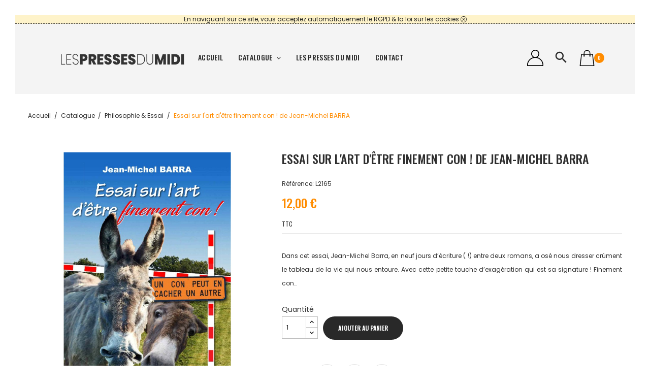

--- FILE ---
content_type: text/html; charset=utf-8
request_url: https://lespressesdumidi.com/philosophie-essai/57-essai-sur-l-art-d-etre-finement-con-de-jean-michel-barra-9782812711190.html
body_size: 14820
content:
<!doctype html>
<html lang="fr">

  <head>
    
      
  <meta charset="utf-8">


  <meta http-equiv="x-ua-compatible" content="ie=edge">



  <link rel="canonical" href="https://lespressesdumidi.com/philosophie-essai/57-essai-sur-l-art-d-etre-finement-con-de-jean-michel-barra-9782812711190.html">

  <title>Essai sur l&#039;art d&#039;être finement con ! de Jean-Michel BARRA</title>
  <meta name="description" content="Dans cet essai, Jean-Michel Barra, en neuf jours d’écriture ( !) entre deux romans, a osé nous dresser crûment le tableau de la vie qui nous entoure. Avec cette petite touche d’exagération qui est sa signature ! Finement con…">
  <meta name="keywords" content="">
    


  <meta name="viewport" content="width=device-width, initial-scale=1">


  <link rel="icon" type="image/vnd.microsoft.icon" href="https://lespressesdumidi.com/img/favicon.ico?1641197031">
  <link rel="shortcut icon" type="image/x-icon" href="https://lespressesdumidi.com/img/favicon.ico?1641197031">

<link href="https://fonts.googleapis.com/css?family=Poppins:100,100i,200,200i,300,300i,400,400i,500,500i,600,600i,700,700i,800,800i,900,900i&amp;subset=devanagari,latin-ext" rel="stylesheet">
<link href="https://fonts.googleapis.com/css?family=Oswald:200,300,400,500,600,700&amp;subset=cyrillic,latin-ext,vietnamese" rel="stylesheet">
 <script src="https://ajax.googleapis.com/ajax/libs/jquery/3.2.1/jquery.min.js"></script>

    <link rel="stylesheet" href="https://lespressesdumidi.com/themes/theme_sophie1/assets/css/theme.css" type="text/css" media="all">
  <link rel="stylesheet" href="https://lespressesdumidi.com/modules/blockreassurance/views/dist/front.css" type="text/css" media="all">
  <link rel="stylesheet" href="https://lespressesdumidi.com/modules/preorder/views/css/preorder_timer.css" type="text/css" media="all">
  <link rel="stylesheet" href="https://lespressesdumidi.com/modules/preorder/views/css/flip_responsive_product_page.css" type="text/css" media="all">
  <link rel="stylesheet" href="https://lespressesdumidi.com/modules/preorder/views/css/flipclock.css" type="text/css" media="all">
  <link rel="stylesheet" href="https://lespressesdumidi.com/modules/preorder/views/css/preorder_desc.css" type="text/css" media="all">
  <link rel="stylesheet" href="https://lespressesdumidi.com/js/jquery/plugins/growl/jquery.growl.css" type="text/css" media="all">
  <link rel="stylesheet" href="https://lespressesdumidi.com/modules/amazzingblog/views/css/front.css" type="text/css" media="all">
  <link rel="stylesheet" href="https://lespressesdumidi.com/modules/amazzingblog/views/css/icons.css" type="text/css" media="all">
  <link rel="stylesheet" href="https://lespressesdumidi.com/modules/paypal/views/css/paypal_fo.css" type="text/css" media="all">
  <link rel="stylesheet" href="https://lespressesdumidi.com/modules/posslideshows/css/nivo-slider/nivo-slider.css" type="text/css" media="all">
  <link rel="stylesheet" href="https://lespressesdumidi.com/modules/productcomments/views/css/productcomments.css" type="text/css" media="all">
  <link rel="stylesheet" href="https://lespressesdumidi.com/modules/posrotatorimg/css/posrotatorimg.css" type="text/css" media="all">
  <link rel="stylesheet" href="https://lespressesdumidi.com/modules/everpspopup/views/css/jquery.fancybox.min.css" type="text/css" media="all">
  <link rel="stylesheet" href="https://lespressesdumidi.com/modules/everpspopup/views/css/everpspopup.css" type="text/css" media="all">
  <link rel="stylesheet" href="https://lespressesdumidi.com/js/jquery/ui/themes/base/minified/jquery-ui.min.css" type="text/css" media="all">
  <link rel="stylesheet" href="https://lespressesdumidi.com/js/jquery/ui/themes/base/minified/jquery.ui.theme.min.css" type="text/css" media="all">
  <link rel="stylesheet" href="https://lespressesdumidi.com/js/jquery/plugins/bxslider/jquery.bxslider.css" type="text/css" media="all">
  <link rel="stylesheet" href="https://lespressesdumidi.com/modules/everblock/views/css/everblock.css" type="text/css" media="all">
  <link rel="stylesheet" href="https://lespressesdumidi.com/themes/theme_sophie1/assets/css/custom.css" type="text/css" media="all">




  

  <script type="text/javascript">
        var POSSLIDESHOW_SPEED = "4000";
        var add_to_cart = "Ajouter au panier";
        var addresserror = "Vous pouvez compl\u00e9ter pr\u00e9commande sur votre adresse actuelle.";
        var addtocart_btn = "Ajouter au panier";
        var checkpreorder_url = "https:\/\/lespressesdumidi.com\/module\/preorder\/existspreordercustomer";
        var current_cust_id = null;
        var customPrice = "prix personnalis\u00e9 existe d\u00e9j\u00e0 pour vous. S'il vous pla\u00eet changer le prix personnalis\u00e9.";
        var customPriceLower = "prix personnalis\u00e9 doit \u00eatre inf\u00e9rieur au prix du produit.";
        var customer = 0;
        var evercontact_link = "https:\/\/lespressesdumidi.com\/module\/everblock\/contact?token=cdef5138737322675f6feef7f7921f1f";
        var evermodal_link = "https:\/\/lespressesdumidi.com\/module\/everblock\/modal?token=cdef5138737322675f6feef7f7921f1f";
        var id_customer = null;
        var invalidPrice = "S'il vous pla\u00eet entrer le prix valide.";
        var isMobile = false;
        var iso_code = "fr";
        var loginerror = "S'il vous pla\u00eet vous connecter pour acheter des produits de pr\u00e9-commande.";
        var loginreq = "Pour acheter des produits de pr\u00e9-commande, vous devez vous connecter.";
        var minPrice = "Prix \u200b\u200bdevrait \u00eatre sup\u00e9rieur ou \u00e9gal au prix minimum de pr\u00e9-commande.";
        var noLonger = "Pr\u00e9 r\u00e9servation est plus disponible.";
        var notAvailable = "Pardon! Pr\u00e9commande a \u00e9t\u00e9 vendu.";
        var notenoughstock = "stock Il ne suffit pas d'acheter des produits de pr\u00e9-commande.";
        var path = "https:\/\/lespressesdumidi.com\/module\/preorder\/availablepreorderproduct";
        var preorder_now = "Preorder now";
        var prestashop = {"cart":{"products":[],"totals":{"total":{"type":"total","label":"Total","amount":0,"value":"0,00\u00a0\u20ac"},"total_including_tax":{"type":"total","label":"Total TTC","amount":0,"value":"0,00\u00a0\u20ac"},"total_excluding_tax":{"type":"total","label":"Total HT :","amount":0,"value":"0,00\u00a0\u20ac"}},"subtotals":{"products":{"type":"products","label":"Sous-total","amount":0,"value":"0,00\u00a0\u20ac"},"discounts":null,"shipping":{"type":"shipping","label":"Livraison","amount":0,"value":""},"tax":{"type":"tax","label":"Taxes incluses","amount":0,"value":"0,00\u00a0\u20ac"}},"products_count":0,"summary_string":"0 articles","vouchers":{"allowed":1,"added":[]},"discounts":[],"minimalPurchase":1,"minimalPurchaseRequired":"Un montant total de 1,00\u00a0\u20ac HT minimum est requis pour valider votre commande. Le montant actuel de votre commande est de 0,00\u00a0\u20ac HT."},"currency":{"name":"Euro","iso_code":"EUR","iso_code_num":"978","sign":"\u20ac"},"customer":{"lastname":null,"firstname":null,"email":null,"birthday":null,"newsletter":null,"newsletter_date_add":null,"optin":null,"website":null,"company":null,"siret":null,"ape":null,"is_logged":false,"gender":{"type":null,"name":null},"addresses":[]},"language":{"name":"Fran\u00e7ais (French)","iso_code":"fr","locale":"fr-FR","language_code":"fr","is_rtl":"0","date_format_lite":"d\/m\/Y","date_format_full":"d\/m\/Y H:i:s","id":1},"page":{"title":"","canonical":null,"meta":{"title":"Essai sur l'art d'\u00eatre finement con ! de Jean-Michel BARRA","description":"Dans cet essai, Jean-Michel Barra, en neuf jours d\u2019\u00e9criture ( !) entre deux romans, a os\u00e9 nous dresser cr\u00fbment le tableau de la vie qui nous entoure. Avec cette petite touche d\u2019exag\u00e9ration qui est sa signature ! Finement con\u2026","keywords":"","robots":"index"},"page_name":"product","body_classes":{"lang-fr":true,"lang-rtl":false,"country-FR":true,"currency-EUR":true,"layout-full-width":true,"page-product":true,"tax-display-enabled":true,"product-id-57":true,"product-Essai sur l'art d'\u00eatre finement con ! de Jean-Michel BARRA":true,"product-id-category-17":true,"product-id-manufacturer-0":true,"product-id-supplier-0":true,"product-available-for-order":true},"admin_notifications":[]},"shop":{"name":"Les Presses du Midi","logo":"https:\/\/lespressesdumidi.com\/img\/les-presses-du-midi-logo-1641197031.jpg","stores_icon":"https:\/\/lespressesdumidi.com\/img\/logo_stores.png","favicon":"https:\/\/lespressesdumidi.com\/img\/favicon.ico"},"urls":{"base_url":"https:\/\/lespressesdumidi.com\/","current_url":"https:\/\/lespressesdumidi.com\/philosophie-essai\/57-essai-sur-l-art-d-etre-finement-con-de-jean-michel-barra-9782812711190.html","shop_domain_url":"https:\/\/lespressesdumidi.com","img_ps_url":"https:\/\/lespressesdumidi.com\/img\/","img_cat_url":"https:\/\/lespressesdumidi.com\/img\/c\/","img_lang_url":"https:\/\/lespressesdumidi.com\/img\/l\/","img_prod_url":"https:\/\/lespressesdumidi.com\/img\/p\/","img_manu_url":"https:\/\/lespressesdumidi.com\/img\/m\/","img_sup_url":"https:\/\/lespressesdumidi.com\/img\/su\/","img_ship_url":"https:\/\/lespressesdumidi.com\/img\/s\/","img_store_url":"https:\/\/lespressesdumidi.com\/img\/st\/","img_col_url":"https:\/\/lespressesdumidi.com\/img\/co\/","img_url":"https:\/\/lespressesdumidi.com\/themes\/theme_sophie1\/assets\/img\/","css_url":"https:\/\/lespressesdumidi.com\/themes\/theme_sophie1\/assets\/css\/","js_url":"https:\/\/lespressesdumidi.com\/themes\/theme_sophie1\/assets\/js\/","pic_url":"https:\/\/lespressesdumidi.com\/upload\/","pages":{"address":"https:\/\/lespressesdumidi.com\/adresse","addresses":"https:\/\/lespressesdumidi.com\/adresses","authentication":"https:\/\/lespressesdumidi.com\/connexion","cart":"https:\/\/lespressesdumidi.com\/panier","category":"https:\/\/lespressesdumidi.com\/index.php?controller=category","cms":"https:\/\/lespressesdumidi.com\/index.php?controller=cms","contact":"https:\/\/lespressesdumidi.com\/nous-contacter","discount":"https:\/\/lespressesdumidi.com\/reduction","guest_tracking":"https:\/\/lespressesdumidi.com\/suivi-commande-invite","history":"https:\/\/lespressesdumidi.com\/historique-commandes","identity":"https:\/\/lespressesdumidi.com\/identite","index":"https:\/\/lespressesdumidi.com\/","my_account":"https:\/\/lespressesdumidi.com\/mon-compte","order_confirmation":"https:\/\/lespressesdumidi.com\/confirmation-commande","order_detail":"https:\/\/lespressesdumidi.com\/index.php?controller=order-detail","order_follow":"https:\/\/lespressesdumidi.com\/suivi-commande","order":"https:\/\/lespressesdumidi.com\/commande","order_return":"https:\/\/lespressesdumidi.com\/index.php?controller=order-return","order_slip":"https:\/\/lespressesdumidi.com\/avoirs","pagenotfound":"https:\/\/lespressesdumidi.com\/page-introuvable","password":"https:\/\/lespressesdumidi.com\/recuperation-mot-de-passe","pdf_invoice":"https:\/\/lespressesdumidi.com\/index.php?controller=pdf-invoice","pdf_order_return":"https:\/\/lespressesdumidi.com\/index.php?controller=pdf-order-return","pdf_order_slip":"https:\/\/lespressesdumidi.com\/index.php?controller=pdf-order-slip","prices_drop":"https:\/\/lespressesdumidi.com\/promotions","product":"https:\/\/lespressesdumidi.com\/index.php?controller=product","search":"https:\/\/lespressesdumidi.com\/recherche","sitemap":"https:\/\/lespressesdumidi.com\/plan-site","stores":"https:\/\/lespressesdumidi.com\/magasins","supplier":"https:\/\/lespressesdumidi.com\/fournisseur","register":"https:\/\/lespressesdumidi.com\/connexion?create_account=1","order_login":"https:\/\/lespressesdumidi.com\/commande?login=1"},"alternative_langs":[],"theme_assets":"\/themes\/theme_sophie1\/assets\/","actions":{"logout":"https:\/\/lespressesdumidi.com\/?mylogout="},"no_picture_image":{"bySize":{"side_default":{"url":"https:\/\/lespressesdumidi.com\/img\/p\/fr-default-side_default.jpg","width":70,"height":92},"small_default":{"url":"https:\/\/lespressesdumidi.com\/img\/p\/fr-default-small_default.jpg","width":98,"height":98},"cart_default":{"url":"https:\/\/lespressesdumidi.com\/img\/p\/fr-default-cart_default.jpg","width":125,"height":125},"home_default":{"url":"https:\/\/lespressesdumidi.com\/img\/p\/fr-default-home_default.jpg","width":300,"height":300},"medium_default":{"url":"https:\/\/lespressesdumidi.com\/img\/p\/fr-default-medium_default.jpg","width":458,"height":458},"large_default":{"url":"https:\/\/lespressesdumidi.com\/img\/p\/fr-default-large_default.jpg","width":800,"height":800}},"small":{"url":"https:\/\/lespressesdumidi.com\/img\/p\/fr-default-side_default.jpg","width":70,"height":92},"medium":{"url":"https:\/\/lespressesdumidi.com\/img\/p\/fr-default-home_default.jpg","width":300,"height":300},"large":{"url":"https:\/\/lespressesdumidi.com\/img\/p\/fr-default-large_default.jpg","width":800,"height":800},"legend":""}},"configuration":{"display_taxes_label":true,"display_prices_tax_incl":true,"is_catalog":false,"show_prices":true,"opt_in":{"partner":true},"quantity_discount":{"type":"discount","label":"Remise sur prix unitaire"},"voucher_enabled":1,"return_enabled":0},"field_required":[],"breadcrumb":{"links":[{"title":"Accueil","url":"https:\/\/lespressesdumidi.com\/"},{"title":"Catalogue","url":"https:\/\/lespressesdumidi.com\/10-catalogue"},{"title":"Philosophie & Essai","url":"https:\/\/lespressesdumidi.com\/17-philosophie-essai"},{"title":"Essai sur l'art d'\u00eatre finement con ! de Jean-Michel BARRA","url":"https:\/\/lespressesdumidi.com\/philosophie-essai\/57-essai-sur-l-art-d-etre-finement-con-de-jean-michel-barra-9782812711190.html"}],"count":4},"link":{"protocol_link":"https:\/\/","protocol_content":"https:\/\/"},"time":1763937455,"static_token":"3d3a9154b0656be071b810cfd8e438f9","token":"2feeaeab9673e47604500d82eeaa166a","debug":false};
        var prestashopFacebookAjaxController = "https:\/\/lespressesdumidi.com\/module\/ps_facebook\/Ajax";
        var psemailsubscription_subscription = "https:\/\/lespressesdumidi.com\/module\/ps_emailsubscription\/subscription";
        var psr_icon_color = "#FF8C00";
        var sold_out = "Sold out";
        var specificProcess = "https:\/\/lespressesdumidi.com\/module\/preorder\/specificprocess";
        var specificerror = "Vous n'avez pas d\u00e9fini tout prix sp\u00e9cifique pour le produit de pr\u00e9-commande.";
        var static_token = "3d3a9154b0656be071b810cfd8e438f9";
      </script>



  <!-- emarketing start -->





<!-- emarketing end -->
<meta name="google-site-verification" content="CgcHhoE0oREgVkbuC00l4wzfJWy-bcbleFwEKSeUlJI" /><style type="text/css">
.animation1 {
	 -webkit-transition-duration: 500ms;
    -moz-transition-duration: 500ms;
    -o-transition-duration: 500ms;
    transition-duration: 500ms;
}

</style>



    
  <meta property="og:type" content="product">
  <meta property="og:url" content="https://lespressesdumidi.com/philosophie-essai/57-essai-sur-l-art-d-etre-finement-con-de-jean-michel-barra-9782812711190.html">
  <meta property="og:title" content="Essai sur l&#039;art d&#039;être finement con ! de Jean-Michel BARRA">
  <meta property="og:site_name" content="Les Presses du Midi">
  <meta property="og:description" content="Dans cet essai, Jean-Michel Barra, en neuf jours d’écriture ( !) entre deux romans, a osé nous dresser crûment le tableau de la vie qui nous entoure. Avec cette petite touche d’exagération qui est sa signature ! Finement con…">
  <meta property="og:image" content="https://lespressesdumidi.com/156-large_default/essai-sur-l-art-d-etre-finement-con-de-jean-michel-barra.jpg">
  <meta property="product:pretax_price:amount" content="11.374408">
  <meta property="product:pretax_price:currency" content="EUR">
  <meta property="product:price:amount" content="12">
  <meta property="product:price:currency" content="EUR">
  
  </head>

  <body id="product" class="lang-fr country-fr currency-eur layout-full-width page-product tax-display-enabled product-id-57 product-essai-sur-l-art-d-etre-finement-con-de-jean-michel-barra product-id-category-17 product-id-manufacturer-0 product-id-supplier-0 product-available-for-order">
	<div class="page">
	
	            <div id="banner_msg_legal">
            <a href="index.php?controller=cms&id_cms=26" target="_blank">En naviguant sur ce site, vous acceptez automatiquement le RGPD &amp; la loi sur les cookies</a> 
            <a id="close_msg_legal" href="#"><img src="https://lespressesdumidi.com/themes/theme_sophie1/assets/img/close.png"/></a>
        </div>
        	
    
      
    

    <main>
      
              

      <header id="header">
        
          
  <div class="header-banner">
    
  </div>



  <nav class="header-nav">
    <div class="container">
        
    </div>
  </nav>



  <div class="header-top">
    <div class="container-fluid">
       <div class="row">
		<div class="header_logo col-left col col-lg-2 col-md-12 col-xs-12">
		  <a href="https://lespressesdumidi.com/">
			<img class="logo img-responsive" src="https://lespressesdumidi.com/img/les-presses-du-midi-logo-1641197031.jpg" alt="Les Presses du Midi">
		  </a>
		</div>
		<div class="col-right col col-xs-12 col-lg-10 col-md-12 display_top">
			<!-- Block categories module -->
	<div class="ma-nav-mobile-container hidden-lg-up">
		<div class="pt_custommenu_mobile">
		<div class="navbar">
			<div id="navbar-inner" class="navbar-inner navbar-inactive">
				<a class="btn-navbar">Catégorie</a>
				<ul id="pt_custommenu_itemmobile" class="tree dhtml  mobilemenu nav-collapse collapse">
											<li><a href="https://lespressesdumidi.com/10-catalogue">Catalogue </a>
												<ul class="dhtml">
													<li><a href="https://lespressesdumidi.com/50-roman">Roman </a>
								<ul>
																	<li><a href="https://lespressesdumidi.com/26-fantastique">Fantastique </a>
																	<li><a href="https://lespressesdumidi.com/52-erotique">Érotique </a>
																	<li><a href="https://lespressesdumidi.com/53-surnaturel">Surnaturel </a>
																	<li><a href="https://lespressesdumidi.com/100-polar-thriller">Polar &amp; Thriller </a>
																	<li><a href="https://lespressesdumidi.com/104-cosy-mystery">Cosy Mystery </a>
																</ul>
													<li><a href="https://lespressesdumidi.com/51-recits-temoignages">Récits &amp; Témoignages </a>
								<ul>
																</ul>
													<li><a href="https://lespressesdumidi.com/13-biographie">Biographie </a>
								<ul>
																</ul>
													<li><a href="https://lespressesdumidi.com/19-histoire">Histoire </a>
								<ul>
																</ul>
													<li><a href="https://lespressesdumidi.com/62-apprentissage">Apprentissage </a>
								<ul>
																	<li><a href="https://lespressesdumidi.com/63-couture">Couture </a>
																	<li><a href="https://lespressesdumidi.com/64-mathematiques">Mathématiques </a>
																	<li><a href="https://lespressesdumidi.com/65-psychologie">Psychologie </a>
																</ul>
													<li><a href="https://lespressesdumidi.com/11-art-musique-cinema-theatre">Art Musique Cinéma Théâtre </a>
								<ul>
																	<li><a href="https://lespressesdumidi.com/29-architecture">Architecture </a>
																	<li><a href="https://lespressesdumidi.com/30-musique">Musique </a>
																	<li><a href="https://lespressesdumidi.com/31-photographie">Photographie </a>
																	<li><a href="https://lespressesdumidi.com/32-cinema">Cinéma </a>
																	<li><a href="https://lespressesdumidi.com/33-peinture">Peinture </a>
																	<li><a href="https://lespressesdumidi.com/34-sculpture">Sculpture </a>
																</ul>
													<li><a href="https://lespressesdumidi.com/21-jeunesse">Jeunesse </a>
								<ul>
																</ul>
													<li><a href="https://lespressesdumidi.com/12-bandes-dessinees">Bandes dessinées </a>
								<ul>
																	<li><a href="https://lespressesdumidi.com/101-jeunesse">Jeunesse </a>
																	<li><a href="https://lespressesdumidi.com/102-new-adult">New adult </a>
																	<li><a href="https://lespressesdumidi.com/103-divers">divers </a>
																</ul>
													<li><a href="https://lespressesdumidi.com/58-regionalisme">Régionalisme </a>
								<ul>
																</ul>
													<li><a href="https://lespressesdumidi.com/14-cuisine">Cuisine </a>
								<ul>
																	<li><a href="https://lespressesdumidi.com/35-cuisine-du-monde">Cuisine du monde </a>
																	<li><a href="https://lespressesdumidi.com/36-dietetique-regime">Diététique &amp; Régime </a>
																	<li><a href="https://lespressesdumidi.com/37-cuisine-regionale">Cuisine régionale </a>
																	<li><a href="https://lespressesdumidi.com/38-vin-boisson">Vin &amp; Boisson </a>
																</ul>
													<li><a href="https://lespressesdumidi.com/20-humour">Humour </a>
								<ul>
																</ul>
													<li><a href="https://lespressesdumidi.com/28-tourisme-voyage">Tourisme &amp; Voyage </a>
								<ul>
																</ul>
													<li><a href="https://lespressesdumidi.com/54-nature">Nature </a>
								<ul>
																	<li><a href="https://lespressesdumidi.com/55-ecologie">Écologie </a>
																	<li><a href="https://lespressesdumidi.com/56-animaux">Animaux </a>
																	<li><a href="https://lespressesdumidi.com/57-plantes">Plantes </a>
																</ul>
													<li><a href="https://lespressesdumidi.com/27-sports-loisirs">Sports &amp; Loisirs </a>
								<ul>
																	<li><a href="https://lespressesdumidi.com/60-petanque">Pétanque </a>
																	<li><a href="https://lespressesdumidi.com/94-rugby">Rugby </a>
																</ul>
													<li><a href="https://lespressesdumidi.com/90-sante-bien-etre-vie-pratique">Santé, Bien-être &amp; Vie pratique </a>
								<ul>
																	<li><a href="https://lespressesdumidi.com/91-medecine">Médecine </a>
																	<li><a href="https://lespressesdumidi.com/92-psychologie">Psychologie </a>
																	<li><a href="https://lespressesdumidi.com/93-developpement-personnel">Développement personnel </a>
																</ul>
													<li><a href="https://lespressesdumidi.com/25-sciences">Sciences </a>
								<ul>
																	<li><a href="https://lespressesdumidi.com/44-sociologie">Sociologie </a>
																	<li><a href="https://lespressesdumidi.com/46-astronomie">Astronomie </a>
																	<li><a href="https://lespressesdumidi.com/47-mathematiques">Mathématiques </a>
																</ul>
													<li><a href="https://lespressesdumidi.com/84-politique">Politique </a>
								<ul>
																</ul>
													<li><a href="https://lespressesdumidi.com/16-droit-economie">Droit &amp; Économie </a>
								<ul>
																</ul>
													<li><a href="https://lespressesdumidi.com/87-defense-et-securite-publique">Défense et sécurité publique </a>
								<ul>
																	<li><a href="https://lespressesdumidi.com/88-pompiers">Pompiers </a>
																	<li><a href="https://lespressesdumidi.com/89-armee">Armée </a>
																</ul>
													<li><a href="https://lespressesdumidi.com/15-dictionnaire-langue">Dictionnaire &amp; Langue </a>
								<ul>
																</ul>
													<li><a href="https://lespressesdumidi.com/17-philosophie-essai">Philosophie &amp; Essai </a>
								<ul>
																</ul>
													<li><a href="https://lespressesdumidi.com/24-religion-spiritualite">Religion &amp; Spiritualité </a>
								<ul>
																</ul>
													<li><a href="https://lespressesdumidi.com/59-poesie">Poésie </a>
								<ul>
																</ul>
													<li><a href="https://lespressesdumidi.com/99-recueils-nouvelles">Recueils &amp; Nouvelles </a>
								<ul>
																</ul>
												</ul>
												</li>
										     
															<li class="cms">
									<a href="https://lespressesdumidi.com/content/4-les-presses-du-midi" title="Contains Subs">Les Presses du Midi</a>
								</li>
																			 
																			 
																			 
																			 
															<li>
									<a href="https://lespressesdumidi.com/nous-contacter" title="Contact">Contact</a>
								</li>
																			 
																													</ul>
			</div>
		</div>
		</div>
</div>
<!-- /Block categories module -->
<div class="nav-container hidden-md-down">
	<div class="nav-inner">
		<div id="pt_custommenu" class="pt_custommenu">
		    <div id="pt_menu_home" class="pt_menu"><div class="parentMenu"><a class="fontcustom2" href="/"><span>Accueil</span></a></div></div><div id="pt_menu10" class="pt_menu nav-1"><div class="parentMenu"><a href="https://lespressesdumidi.com/10-catalogue" class="fontcustom2"><span>Catalogue</span><i class="icon-caret-down"></i></a></div><div id="popup10" class="popup" style="display: none; width: 1228px;"><div class="block1" id="block110"><div class="column first col1"><div class="itemMenu level1"><a class="itemMenuName level3" href="https://lespressesdumidi.com/50-roman"><span>Roman</span></a><div class="itemSubMenu level3"><div class="itemMenu level4"><a class="itemMenuName level4" href="https://lespressesdumidi.com/26-fantastique"><span>Fantastique</span></a><a class="itemMenuName level4" href="https://lespressesdumidi.com/52-erotique"><span>Érotique</span></a><a class="itemMenuName level4" href="https://lespressesdumidi.com/53-surnaturel"><span>Surnaturel</span></a><a class="itemMenuName level4" href="https://lespressesdumidi.com/100-polar-thriller"><span>Polar & Thriller</span></a><a class="itemMenuName level4" href="https://lespressesdumidi.com/104-cosy-mystery"><span>Cosy Mystery</span></a></div></div><a class="itemMenuName level3" href="https://lespressesdumidi.com/51-recits-temoignages"><span>Récits & Témoignages</span></a><a class="itemMenuName level3" href="https://lespressesdumidi.com/13-biographie"><span>Biographie</span></a><a class="itemMenuName level3" href="https://lespressesdumidi.com/19-histoire"><span>Histoire</span></a></div></div><div class="column col2"><div class="itemMenu level1"><a class="itemMenuName level3" href="https://lespressesdumidi.com/62-apprentissage"><span>Apprentissage</span></a><div class="itemSubMenu level3"><div class="itemMenu level4"><a class="itemMenuName level4" href="https://lespressesdumidi.com/63-couture"><span>Couture</span></a><a class="itemMenuName level4" href="https://lespressesdumidi.com/64-mathematiques"><span>Mathématiques</span></a><a class="itemMenuName level4" href="https://lespressesdumidi.com/65-psychologie"><span>Psychologie</span></a></div></div><a class="itemMenuName level3" href="https://lespressesdumidi.com/11-art-musique-cinema-theatre"><span>Art Musique Cinéma Théâtre</span></a><div class="itemSubMenu level3"><div class="itemMenu level4"><a class="itemMenuName level4" href="https://lespressesdumidi.com/29-architecture"><span>Architecture</span></a><a class="itemMenuName level4" href="https://lespressesdumidi.com/30-musique"><span>Musique</span></a><a class="itemMenuName level4" href="https://lespressesdumidi.com/31-photographie"><span>Photographie</span></a><a class="itemMenuName level4" href="https://lespressesdumidi.com/32-cinema"><span>Cinéma</span></a><a class="itemMenuName level4" href="https://lespressesdumidi.com/33-peinture"><span>Peinture</span></a><a class="itemMenuName level4" href="https://lespressesdumidi.com/34-sculpture"><span>Sculpture</span></a></div></div><a class="itemMenuName level3" href="https://lespressesdumidi.com/21-jeunesse"><span>Jeunesse</span></a><a class="itemMenuName level3" href="https://lespressesdumidi.com/12-bandes-dessinees"><span>Bandes dessinées</span></a><div class="itemSubMenu level3"><div class="itemMenu level4"><a class="itemMenuName level4" href="https://lespressesdumidi.com/101-jeunesse"><span>Jeunesse</span></a><a class="itemMenuName level4" href="https://lespressesdumidi.com/102-new-adult"><span>New adult</span></a><a class="itemMenuName level4" href="https://lespressesdumidi.com/103-divers"><span>divers</span></a></div></div></div></div><div class="column col3"><div class="itemMenu level1"><a class="itemMenuName level3" href="https://lespressesdumidi.com/58-regionalisme"><span>Régionalisme</span></a><a class="itemMenuName level3" href="https://lespressesdumidi.com/14-cuisine"><span>Cuisine</span></a><div class="itemSubMenu level3"><div class="itemMenu level4"><a class="itemMenuName level4" href="https://lespressesdumidi.com/35-cuisine-du-monde"><span>Cuisine du monde</span></a><a class="itemMenuName level4" href="https://lespressesdumidi.com/36-dietetique-regime"><span>Diététique & Régime</span></a><a class="itemMenuName level4" href="https://lespressesdumidi.com/37-cuisine-regionale"><span>Cuisine régionale</span></a><a class="itemMenuName level4" href="https://lespressesdumidi.com/38-vin-boisson"><span>Vin & Boisson</span></a></div></div><a class="itemMenuName level3" href="https://lespressesdumidi.com/20-humour"><span>Humour</span></a><a class="itemMenuName level3" href="https://lespressesdumidi.com/28-tourisme-voyage"><span>Tourisme & Voyage</span></a></div></div><div class="column col4"><div class="itemMenu level1"><a class="itemMenuName level3" href="https://lespressesdumidi.com/54-nature"><span>Nature</span></a><div class="itemSubMenu level3"><div class="itemMenu level4"><a class="itemMenuName level4" href="https://lespressesdumidi.com/55-ecologie"><span>Écologie</span></a><a class="itemMenuName level4" href="https://lespressesdumidi.com/56-animaux"><span>Animaux</span></a><a class="itemMenuName level4" href="https://lespressesdumidi.com/57-plantes"><span>Plantes</span></a></div></div><a class="itemMenuName level3" href="https://lespressesdumidi.com/27-sports-loisirs"><span>Sports & Loisirs</span></a><div class="itemSubMenu level3"><div class="itemMenu level4"><a class="itemMenuName level4" href="https://lespressesdumidi.com/60-petanque"><span>Pétanque</span></a><a class="itemMenuName level4" href="https://lespressesdumidi.com/94-rugby"><span>Rugby</span></a></div></div><a class="itemMenuName level3" href="https://lespressesdumidi.com/90-sante-bien-etre-vie-pratique"><span>Santé, Bien-être & Vie pratique</span></a><div class="itemSubMenu level3"><div class="itemMenu level4"><a class="itemMenuName level4" href="https://lespressesdumidi.com/91-medecine"><span>Médecine</span></a><a class="itemMenuName level4" href="https://lespressesdumidi.com/92-psychologie"><span>Psychologie</span></a><a class="itemMenuName level4" href="https://lespressesdumidi.com/93-developpement-personnel"><span>Développement personnel</span></a></div></div><a class="itemMenuName level3" href="https://lespressesdumidi.com/25-sciences"><span>Sciences</span></a><div class="itemSubMenu level3"><div class="itemMenu level4"><a class="itemMenuName level4" href="https://lespressesdumidi.com/44-sociologie"><span>Sociologie</span></a><a class="itemMenuName level4" href="https://lespressesdumidi.com/46-astronomie"><span>Astronomie</span></a><a class="itemMenuName level4" href="https://lespressesdumidi.com/47-mathematiques"><span>Mathématiques</span></a></div></div></div></div><div class="column last col5"><div class="itemMenu level1"><a class="itemMenuName level3" href="https://lespressesdumidi.com/84-politique"><span>Politique</span></a><a class="itemMenuName level3" href="https://lespressesdumidi.com/16-droit-economie"><span>Droit & Économie</span></a><a class="itemMenuName level3" href="https://lespressesdumidi.com/87-defense-et-securite-publique"><span>Défense et sécurité publique</span></a><div class="itemSubMenu level3"><div class="itemMenu level4"><a class="itemMenuName level4" href="https://lespressesdumidi.com/88-pompiers"><span>Pompiers</span></a><a class="itemMenuName level4" href="https://lespressesdumidi.com/89-armee"><span>Armée</span></a></div></div><a class="itemMenuName level3" href="https://lespressesdumidi.com/15-dictionnaire-langue"><span>Dictionnaire & Langue</span></a><a class="itemMenuName level3" href="https://lespressesdumidi.com/17-philosophie-essai"><span>Philosophie & Essai</span></a><a class="itemMenuName level3" href="https://lespressesdumidi.com/24-religion-spiritualite"><span>Religion & Spiritualité</span></a><a class="itemMenuName level3" href="https://lespressesdumidi.com/59-poesie"><span>Poésie</span></a><a class="itemMenuName level3" href="https://lespressesdumidi.com/99-recueils-nouvelles"><span>Recueils & Nouvelles</span></a></div></div><div class="clearBoth"></div></div></div></div><div class ="pt_menu pt_menu_cms"><div class="parentMenu" ><a class="fontcustom2" href="https://lespressesdumidi.com/content/4-les-presses-du-midi"><span>Les Presses du Midi</span></a></div></div>
<div id ="pt_menu_link" class ="pt_menu"><div class="parentMenu" ><a class="fontcustom2" href="https://lespressesdumidi.com/nous-contacter"><span>Contact</span></a></div></div>

		</div>
	</div>
</div>
<script type="text/javascript">
//<![CDATA[
var CUSTOMMENU_POPUP_EFFECT = 0;
var CUSTOMMENU_POPUP_TOP_OFFSET = 55;
//]]>
</script>
            <div class="blockcart cart-preview" data-refresh-url="//lespressesdumidi.com/module/ps_shoppingcart/ajax" data-cartitems="0">
  <div class="header">
    <a rel="nofollow" href="//lespressesdumidi.com/panier?action=show">
		<span class="item_count">0</span>
	</a>
  </div>
  <div class="body">
    <ul>
          </ul>
	<div class="price_content">
		<div class="cart-subtotals">
		  			<div class="products price_inline">
			  <span class="label">Sous-total</span>
			  <span class="value">0,00 €</span>
			</div>
		  			<div class=" price_inline">
			  <span class="label"></span>
			  <span class="value"></span>
			</div>
		  			<div class="shipping price_inline">
			  <span class="label">Livraison</span>
			  <span class="value"></span>
			</div>
		  			<div class="tax price_inline">
			  <span class="label">Taxes incluses</span>
			  <span class="value">0,00 €</span>
			</div>
		  		</div>
		<div class="cart-total price_inline">
		  <span class="label">Total</span>
		  <span class="value">0,00 €</span>
		</div>
    </div>
	<div class="checkout">
		<a href="//lespressesdumidi.com/panier?action=show" class="btn btn-primary">Voir le panier</a>
	</div>
  </div>
</div>
<!-- Block search module TOP -->
<div class="block-search  dropdown js-dropdown">
	<span class="search-icon" data-toggle="dropdown"><i class="material-icons">search</i></span>
	<div id="search_widget" class="search_top dropdown-menu" data-search-controller-url="//lespressesdumidi.com/recherche">
		<form method="get" action="//lespressesdumidi.com/recherche">
			<input type="hidden" name="controller" value="search">
			<input class="text_input" type="text" name="s" value="" placeholder="Rechercher">
			<button type="submit">
				<i class="material-icons">search</i>
			</button>
		</form>
	</div>
</div>

<!-- /Block search module TOP -->

			<div class="setting_top dropdown js-dropdown">
				<span class="icon-setting current" data-toggle="dropdown"></span>
				<div class="content-setting dropdown-menu">
					<div id="user_info_top" class="localiz_block">
	<span class="expand-more">
		mon compte
	 </span>
	<ul>
		<li>
			<a href="https://lespressesdumidi.com/mon-compte" rel="nofollow" class="dropdown-item"> Mon compte</a>
		</li>
		<li>
			<a href="https://lespressesdumidi.com/panier?action=show" class="dropdown-item">Commander</a>
		</li>
		<li>
				  <a
			href="https://lespressesdumidi.com/mon-compte" class="dropdown-item"
			title="Connectez-vous à votre compte client"
			rel="nofollow"
		  >
			<span class="">Connexion</span>
		  </a>
				</li>
	</ul>
</div>


				</div>
			</div>
		</div>
      </div>
    </div>
  </div>

  

 
	<div class="breadcrumb_container">
		<div class="container">
						
<nav data-depth="4" class="breadcrumb">
  <ol itemscope itemtype="http://schema.org/BreadcrumbList">
          
        <li itemprop="itemListElement" itemscope itemtype="http://schema.org/ListItem">
          <a itemprop="item" href="https://lespressesdumidi.com/">
            <span itemprop="name">Accueil</span>
          </a>
          <meta itemprop="position" content="1">
        </li>
      
          
        <li itemprop="itemListElement" itemscope itemtype="http://schema.org/ListItem">
          <a itemprop="item" href="https://lespressesdumidi.com/10-catalogue">
            <span itemprop="name">Catalogue</span>
          </a>
          <meta itemprop="position" content="2">
        </li>
      
          
        <li itemprop="itemListElement" itemscope itemtype="http://schema.org/ListItem">
          <a itemprop="item" href="https://lespressesdumidi.com/17-philosophie-essai">
            <span itemprop="name">Philosophie &amp; Essai</span>
          </a>
          <meta itemprop="position" content="3">
        </li>
      
          
        <li itemprop="itemListElement" itemscope itemtype="http://schema.org/ListItem">
          <a itemprop="item" href="https://lespressesdumidi.com/philosophie-essai/57-essai-sur-l-art-d-etre-finement-con-de-jean-michel-barra-9782812711190.html">
            <span itemprop="name">Essai sur l&#039;art d&#039;être finement con ! de Jean-Michel BARRA</span>
          </a>
          <meta itemprop="position" content="4">
        </li>
      
      </ol>
</nav>

		</div>
	 </div> 

        
      </header>
	      
        
<aside id="notifications">
  <div class="container">
    
    
    
      </div>
</aside>
      

      <section id="wrapper">
        
		        <div class="container">
		    <div class="row">
			  

			  
  <div id="content-wrapper" class="col-xs-12">
    
    

  <section id="main" itemscope itemtype="https://schema.org/Product">
    <meta itemprop="url" content="https://lespressesdumidi.com/philosophie-essai/57-essai-sur-l-art-d-etre-finement-con-de-jean-michel-barra-9782812711190.html">

    <div class="row">
      <div class="col-md-5">
        
          <section class="page-content" id="content">
            
              
                <ul class="product-flag">
                                  </ul>
              

              
                <div class="images-container">
  
    <div class="product-cover">
      <img class="js-qv-product-cover" src="https://lespressesdumidi.com/156-large_default/essai-sur-l-art-d-etre-finement-con-de-jean-michel-barra.jpg" alt="" title="" style="width:100%;" itemprop="image">
      <div class="layer hidden-sm-down" data-toggle="modal" data-target="#product-modal">
        <i class="material-icons zoom-in">&#xE8FF;</i>
      </div>
    </div>
  

  
    <div class="js-qv-mask mask pos_content">
      <ul class="product-images js-qv-product-images owl-carousel">
                  <li class="thumb-container">
            <img
              class="thumb js-thumb  selected "
              data-image-medium-src="https://lespressesdumidi.com/156-medium_default/essai-sur-l-art-d-etre-finement-con-de-jean-michel-barra.jpg"
              data-image-large-src="https://lespressesdumidi.com/156-large_default/essai-sur-l-art-d-etre-finement-con-de-jean-michel-barra.jpg"
              src="https://lespressesdumidi.com/156-cart_default/essai-sur-l-art-d-etre-finement-con-de-jean-michel-barra.jpg"
              alt=""
              title=""
              width="100"
              itemprop="image"
            >
          </li>
              </ul>
    </div>
  
</div>

<script type="text/javascript"> 
		$(document).ready(function() {
			var owl = $("#product .images-container .product-images");
			owl.owlCarousel({
				autoPlay : false ,
				smartSpeed: 1000,
				autoplayHoverPause: true,
				nav: true,
				dots : false,	
				responsive:{
					0:{
						items:2,
					},
					480:{
						items:3,
					},
					768:{
						items:2,
						nav:false,
					},
					992:{
						items:3,
					},
					1200:{
						items:3,
					}
				}
			}); 
			var owl = $(".quickview .images-container .product-images");
			owl.owlCarousel({
				autoPlay : false ,
				smartSpeed: 1000,
				autoplayHoverPause: true,
				nav: true,
				dots : false,	
				responsive:{
					0:{
						items:2,
					},
					480:{
						items:3,
					},
					768:{
						items:2,
						nav:false,
					},
					992:{
						items:3,
					},
					1200:{
						items:3,
					}
				}
			}); 
		});
</script>              
              <div class="scroll-box-arrows">
                <i class="material-icons left">&#xE314;</i>
                <i class="material-icons right">&#xE315;</i>
              </div>

            
          </section>
        
        </div>
        <div class="col-md-7">
          
            
              <h1 class="h1 namne_details" itemprop="name">Essai sur l&#039;art d&#039;être finement con ! de Jean-Michel BARRA</h1>
            
           
		  	<p class="reference">Référence: L2165</p>
			
          
              <div class="product-prices">
    
          

    
      <div
        class="product-price h5 "
        itemprop="offers"
        itemscope
        itemtype="https://schema.org/Offer"
      >
        <link itemprop="availability" href="https://schema.org/InStock"/>
        <meta itemprop="priceCurrency" content="EUR">

        <div class="current-price">
          <span itemprop="price" content="12">12,00 €</span>

                  </div>

        
                  
      </div>
    

    
          

    
          

    
          

    

    <div class="tax-shipping-delivery-label">
              TTC
            
      
                        </div>
  </div>
          

          <div class="product-information">
            
              <div id="product-description-short-57" class="product-desc" itemprop="description"><p style="text-align:justify;">Dans cet essai, Jean-Michel Barra, en neuf jours d’écriture ( !) entre deux romans, a osé nous dresser crûment le tableau de la vie qui nous entoure. Avec cette petite touche d’exagération qui est sa signature ! Finement con…</p></div>
            

            
            <div class="product-actions">
              
                <form action="https://lespressesdumidi.com/panier" method="post" id="add-to-cart-or-refresh">
                  <input type="hidden" name="token" value="3d3a9154b0656be071b810cfd8e438f9">
                  <input type="hidden" name="id_product" value="57" id="product_page_product_id">
                  <input type="hidden" name="id_customization" value="0" id="product_customization_id">

                  
                    <div class="product-variants">
  </div>
                  

                  
                                      

                  
                    <section class="product-discounts">
  </section>
                  

                  
                    <div class="product-add-to-cart">
      <span class="control-label">Quantité</span>

    
      <div class="product-quantity clearfix">
        <div class="qty">
          <input
            type="text"
            name="qty"
            id="quantity_wanted"
            value="1"
            class="input-group"
            min="1"
            aria-label="Quantité"
          >
        </div>

        <div class="add">
          <button
            class="btn btn-primary add-to-cart"
            data-button-action="add-to-cart"
            type="submit"
                      >
            <i class="fa fa-shopping-cart"></i>
            Ajouter au panier
          </button>
        </div>
      </div>
    

    
      <span id="product-availability">
              </span>
    
    
    
      <p class="product-minimal-quantity">
              </p>
    
  </div>
                  

                  
                    <div class="product-additional-info">
  

      <div class="social-sharing">
      <span>Partager</span>
      <ul>
                  <li class="facebook"><a href="https://www.facebook.com/sharer.php?u=https%3A%2F%2Flespressesdumidi.com%2Fphilosophie-essai%2F57-essai-sur-l-art-d-etre-finement-con-de-jean-michel-barra-9782812711190.html" title="Partager" target="_blank">Partager</a></li>
                  <li class="twitter"><a href="https://twitter.com/intent/tweet?text=Essai+sur+l%5C%27art+d%5C%27%C3%AAtre+finement+con+%21+de+Jean-Michel+BARRA https%3A%2F%2Flespressesdumidi.com%2Fphilosophie-essai%2F57-essai-sur-l-art-d-etre-finement-con-de-jean-michel-barra-9782812711190.html" title="Tweet" target="_blank">Tweet</a></li>
                  <li class="pinterest"><a href="https://www.pinterest.com/pin/create/button/?media=https%3A%2F%2Flespressesdumidi.com%2F156%2Fessai-sur-l-art-d-etre-finement-con-de-jean-michel-barra.jpg&amp;url=https%3A%2F%2Flespressesdumidi.com%2Fphilosophie-essai%2F57-essai-sur-l-art-d-etre-finement-con-de-jean-michel-barra-9782812711190.html" title="Pinterest" target="_blank">Pinterest</a></li>
              </ul>
    </div>
  

</div>
                  

                  
                    <input class="product-refresh ps-hidden-by-js" name="refresh" type="submit" value="Rafraîchir">
                  
                </form>
              

            </div>

            
              <div class="blockreassurance_product">
            <div>
            <span class="item-product">
                                                        <img class="svg invisible" src="/modules/blockreassurance/views/img/reassurance/pack2/security.svg">
                                    &nbsp;
            </span>
                          <span class="block-title" style="color:#000000;">Paiement sécurisé</span>
              <p style="color:#000000;">Meilleures solutions de paiement en ligne </p>
                    </div>
            <div>
            <span class="item-product">
                                                        <img class="svg invisible" src="/modules/blockreassurance/views/img/reassurance/pack2/carrier.svg">
                                    &nbsp;
            </span>
                          <span class="block-title" style="color:#000000;">Frais de port offerts</span>
              <p style="color:#000000;">Livraison gratuite partout en France Métropolitaine</p>
                    </div>
        <div class="clearfix"></div>
</div>

            
        </div>
      </div>
    </div>
	<div class="row">
		<div class="col-xs-12">
			<div class="tabs">
				<ul class="nav nav-tabs">
	
										<li class="nav-item">
						<a class="nav-link active" data-toggle="tab" href="#description">Description</a>
					</li>
										<li class="nav-item">
						<a class="nav-link" data-toggle="tab" href="#product-details">Détails du produit</a>
					</li>
		
					
			
														</ul>

				<div class="tab-content" id="tab-content">
					<div class="tab-pane fade in active" id="description">
						
						<div class="product-description"><p style="text-align:justify;">Dans cet essai, Jean-Michel Barra, en neuf jours d’écriture ( !) entre deux romans, a osé nous dresser crûment le tableau de la vie qui nous entoure. Avec cette petite touche d’exagération qui est sa signature ! Finement con…</p>
<p style="text-align:center;"><strong>DU MÊME AUTEUR</strong></p>
<p style="text-align:center;"><strong><a href="https://lespressesdumidi.com/recherche?controller=search&amp;s=jean-michel+barra"><img src="https://lespressesdumidi.com/img/cms/Auteurs/BARRA%20Jean-Michel.jpg" alt="Jean-Michel BARRA" width="200" height="200" /></a></strong></p>
<p style="text-align:center;"><strong><a href="https://lespressesdumidi.com/recherche?controller=search&amp;s=jean-michel+barra">JEAN-MICHEL BARRA</a></strong></p></div>
						
					</div>

					
					<div class="tab-pane fade"
     id="product-details"
     data-product="{&quot;id_shop_default&quot;:&quot;1&quot;,&quot;id_manufacturer&quot;:&quot;0&quot;,&quot;id_supplier&quot;:&quot;0&quot;,&quot;reference&quot;:&quot;L2165&quot;,&quot;is_virtual&quot;:&quot;0&quot;,&quot;delivery_in_stock&quot;:&quot;&quot;,&quot;delivery_out_stock&quot;:&quot;&quot;,&quot;id_category_default&quot;:&quot;17&quot;,&quot;on_sale&quot;:&quot;0&quot;,&quot;online_only&quot;:&quot;0&quot;,&quot;ecotax&quot;:0,&quot;minimal_quantity&quot;:&quot;1&quot;,&quot;low_stock_threshold&quot;:null,&quot;low_stock_alert&quot;:&quot;0&quot;,&quot;price&quot;:&quot;12,00\u00a0\u20ac&quot;,&quot;unity&quot;:&quot;&quot;,&quot;unit_price_ratio&quot;:&quot;0.000000&quot;,&quot;additional_shipping_cost&quot;:&quot;0.000000&quot;,&quot;customizable&quot;:&quot;0&quot;,&quot;text_fields&quot;:&quot;0&quot;,&quot;uploadable_files&quot;:&quot;0&quot;,&quot;redirect_type&quot;:&quot;301-category&quot;,&quot;id_type_redirected&quot;:&quot;0&quot;,&quot;available_for_order&quot;:&quot;1&quot;,&quot;available_date&quot;:&quot;0000-00-00&quot;,&quot;show_condition&quot;:&quot;0&quot;,&quot;condition&quot;:&quot;new&quot;,&quot;show_price&quot;:&quot;1&quot;,&quot;indexed&quot;:&quot;1&quot;,&quot;visibility&quot;:&quot;both&quot;,&quot;cache_default_attribute&quot;:&quot;0&quot;,&quot;advanced_stock_management&quot;:&quot;0&quot;,&quot;date_add&quot;:&quot;2021-02-12 10:31:38&quot;,&quot;date_upd&quot;:&quot;2024-05-07 14:53:28&quot;,&quot;pack_stock_type&quot;:&quot;0&quot;,&quot;meta_description&quot;:&quot;&quot;,&quot;meta_keywords&quot;:&quot;&quot;,&quot;meta_title&quot;:&quot;&quot;,&quot;link_rewrite&quot;:&quot;essai-sur-l-art-d-etre-finement-con-de-jean-michel-barra&quot;,&quot;name&quot;:&quot;Essai sur l&#039;art d&#039;\u00eatre finement con ! de Jean-Michel BARRA&quot;,&quot;description&quot;:&quot;&lt;p style=\&quot;text-align:justify;\&quot;&gt;Dans cet essai, Jean-Michel Barra, en neuf jours d\u2019\u00e9criture ( !) entre deux romans, a os\u00e9 nous dresser cr\u00fbment le tableau de la vie qui nous entoure. Avec cette petite touche d\u2019exag\u00e9ration qui est sa signature ! Finement con\u2026&lt;\/p&gt;\n&lt;p style=\&quot;text-align:center;\&quot;&gt;&lt;strong&gt;DU M\u00caME AUTEUR&lt;\/strong&gt;&lt;\/p&gt;\n&lt;p style=\&quot;text-align:center;\&quot;&gt;&lt;strong&gt;&lt;a href=\&quot;https:\/\/lespressesdumidi.com\/recherche?controller=search&amp;amp;s=jean-michel+barra\&quot;&gt;&lt;img src=\&quot;https:\/\/lespressesdumidi.com\/img\/cms\/Auteurs\/BARRA%20Jean-Michel.jpg\&quot; alt=\&quot;Jean-Michel BARRA\&quot; width=\&quot;200\&quot; height=\&quot;200\&quot; \/&gt;&lt;\/a&gt;&lt;\/strong&gt;&lt;\/p&gt;\n&lt;p style=\&quot;text-align:center;\&quot;&gt;&lt;strong&gt;&lt;a href=\&quot;https:\/\/lespressesdumidi.com\/recherche?controller=search&amp;amp;s=jean-michel+barra\&quot;&gt;JEAN-MICHEL BARRA&lt;\/a&gt;&lt;\/strong&gt;&lt;\/p&gt;&quot;,&quot;description_short&quot;:&quot;&lt;p style=\&quot;text-align:justify;\&quot;&gt;Dans cet essai, Jean-Michel Barra, en neuf jours d\u2019\u00e9criture ( !) entre deux romans, a os\u00e9 nous dresser cr\u00fbment le tableau de la vie qui nous entoure. Avec cette petite touche d\u2019exag\u00e9ration qui est sa signature ! Finement con\u2026&lt;\/p&gt;&quot;,&quot;available_now&quot;:&quot;&quot;,&quot;available_later&quot;:&quot;&quot;,&quot;id&quot;:57,&quot;id_product&quot;:57,&quot;out_of_stock&quot;:0,&quot;new&quot;:0,&quot;id_product_attribute&quot;:0,&quot;quantity_wanted&quot;:1,&quot;extraContent&quot;:[],&quot;allow_oosp&quot;:true,&quot;category&quot;:&quot;philosophie-essai&quot;,&quot;category_name&quot;:&quot;Philosophie &amp; Essai&quot;,&quot;link&quot;:&quot;https:\/\/lespressesdumidi.com\/philosophie-essai\/57-essai-sur-l-art-d-etre-finement-con-de-jean-michel-barra-9782812711190.html&quot;,&quot;attribute_price&quot;:0,&quot;price_tax_exc&quot;:11.374408,&quot;price_without_reduction&quot;:12,&quot;reduction&quot;:0,&quot;specific_prices&quot;:[],&quot;quantity&quot;:-1,&quot;quantity_all_versions&quot;:-1,&quot;id_image&quot;:&quot;fr-default&quot;,&quot;features&quot;:[{&quot;name&quot;:&quot;Poids&quot;,&quot;value&quot;:&quot;100&quot;,&quot;id_feature&quot;:&quot;6&quot;,&quot;position&quot;:&quot;0&quot;},{&quot;name&quot;:&quot;ISBN-13 \/ EAN&quot;,&quot;value&quot;:&quot;978-2-8127-1165-7&quot;,&quot;id_feature&quot;:&quot;5&quot;,&quot;position&quot;:&quot;1&quot;},{&quot;name&quot;:&quot;Date de parution&quot;,&quot;value&quot;:&quot;26\/06\/2020&quot;,&quot;id_feature&quot;:&quot;7&quot;,&quot;position&quot;:&quot;2&quot;},{&quot;name&quot;:&quot;Format&quot;,&quot;value&quot;:&quot;16 x 23 cm&quot;,&quot;id_feature&quot;:&quot;3&quot;,&quot;position&quot;:&quot;3&quot;},{&quot;name&quot;:&quot;Type de reliure&quot;,&quot;value&quot;:&quot;Broch\u00e9&quot;,&quot;id_feature&quot;:&quot;4&quot;,&quot;position&quot;:&quot;4&quot;},{&quot;name&quot;:&quot;Nombre de pages&quot;,&quot;value&quot;:&quot;70&quot;,&quot;id_feature&quot;:&quot;8&quot;,&quot;position&quot;:&quot;5&quot;}],&quot;attachments&quot;:[],&quot;virtual&quot;:0,&quot;pack&quot;:0,&quot;packItems&quot;:[],&quot;nopackprice&quot;:0,&quot;customization_required&quot;:false,&quot;rate&quot;:5.5,&quot;tax_name&quot;:&quot;TVA FR 5.5%&quot;,&quot;ecotax_rate&quot;:0,&quot;unit_price&quot;:&quot;&quot;,&quot;customizations&quot;:{&quot;fields&quot;:[]},&quot;id_customization&quot;:0,&quot;is_customizable&quot;:false,&quot;show_quantities&quot;:false,&quot;quantity_label&quot;:&quot;Article&quot;,&quot;quantity_discounts&quot;:[],&quot;customer_group_discount&quot;:0,&quot;images&quot;:[{&quot;bySize&quot;:{&quot;side_default&quot;:{&quot;url&quot;:&quot;https:\/\/lespressesdumidi.com\/156-side_default\/essai-sur-l-art-d-etre-finement-con-de-jean-michel-barra.jpg&quot;,&quot;width&quot;:70,&quot;height&quot;:92},&quot;small_default&quot;:{&quot;url&quot;:&quot;https:\/\/lespressesdumidi.com\/156-small_default\/essai-sur-l-art-d-etre-finement-con-de-jean-michel-barra.jpg&quot;,&quot;width&quot;:98,&quot;height&quot;:98},&quot;cart_default&quot;:{&quot;url&quot;:&quot;https:\/\/lespressesdumidi.com\/156-cart_default\/essai-sur-l-art-d-etre-finement-con-de-jean-michel-barra.jpg&quot;,&quot;width&quot;:125,&quot;height&quot;:125},&quot;home_default&quot;:{&quot;url&quot;:&quot;https:\/\/lespressesdumidi.com\/156-home_default\/essai-sur-l-art-d-etre-finement-con-de-jean-michel-barra.jpg&quot;,&quot;width&quot;:300,&quot;height&quot;:300},&quot;medium_default&quot;:{&quot;url&quot;:&quot;https:\/\/lespressesdumidi.com\/156-medium_default\/essai-sur-l-art-d-etre-finement-con-de-jean-michel-barra.jpg&quot;,&quot;width&quot;:458,&quot;height&quot;:458},&quot;large_default&quot;:{&quot;url&quot;:&quot;https:\/\/lespressesdumidi.com\/156-large_default\/essai-sur-l-art-d-etre-finement-con-de-jean-michel-barra.jpg&quot;,&quot;width&quot;:800,&quot;height&quot;:800}},&quot;small&quot;:{&quot;url&quot;:&quot;https:\/\/lespressesdumidi.com\/156-side_default\/essai-sur-l-art-d-etre-finement-con-de-jean-michel-barra.jpg&quot;,&quot;width&quot;:70,&quot;height&quot;:92},&quot;medium&quot;:{&quot;url&quot;:&quot;https:\/\/lespressesdumidi.com\/156-home_default\/essai-sur-l-art-d-etre-finement-con-de-jean-michel-barra.jpg&quot;,&quot;width&quot;:300,&quot;height&quot;:300},&quot;large&quot;:{&quot;url&quot;:&quot;https:\/\/lespressesdumidi.com\/156-large_default\/essai-sur-l-art-d-etre-finement-con-de-jean-michel-barra.jpg&quot;,&quot;width&quot;:800,&quot;height&quot;:800},&quot;legend&quot;:&quot;&quot;,&quot;id_image&quot;:&quot;156&quot;,&quot;cover&quot;:&quot;1&quot;,&quot;position&quot;:&quot;1&quot;,&quot;associatedVariants&quot;:[]}],&quot;cover&quot;:{&quot;bySize&quot;:{&quot;side_default&quot;:{&quot;url&quot;:&quot;https:\/\/lespressesdumidi.com\/156-side_default\/essai-sur-l-art-d-etre-finement-con-de-jean-michel-barra.jpg&quot;,&quot;width&quot;:70,&quot;height&quot;:92},&quot;small_default&quot;:{&quot;url&quot;:&quot;https:\/\/lespressesdumidi.com\/156-small_default\/essai-sur-l-art-d-etre-finement-con-de-jean-michel-barra.jpg&quot;,&quot;width&quot;:98,&quot;height&quot;:98},&quot;cart_default&quot;:{&quot;url&quot;:&quot;https:\/\/lespressesdumidi.com\/156-cart_default\/essai-sur-l-art-d-etre-finement-con-de-jean-michel-barra.jpg&quot;,&quot;width&quot;:125,&quot;height&quot;:125},&quot;home_default&quot;:{&quot;url&quot;:&quot;https:\/\/lespressesdumidi.com\/156-home_default\/essai-sur-l-art-d-etre-finement-con-de-jean-michel-barra.jpg&quot;,&quot;width&quot;:300,&quot;height&quot;:300},&quot;medium_default&quot;:{&quot;url&quot;:&quot;https:\/\/lespressesdumidi.com\/156-medium_default\/essai-sur-l-art-d-etre-finement-con-de-jean-michel-barra.jpg&quot;,&quot;width&quot;:458,&quot;height&quot;:458},&quot;large_default&quot;:{&quot;url&quot;:&quot;https:\/\/lespressesdumidi.com\/156-large_default\/essai-sur-l-art-d-etre-finement-con-de-jean-michel-barra.jpg&quot;,&quot;width&quot;:800,&quot;height&quot;:800}},&quot;small&quot;:{&quot;url&quot;:&quot;https:\/\/lespressesdumidi.com\/156-side_default\/essai-sur-l-art-d-etre-finement-con-de-jean-michel-barra.jpg&quot;,&quot;width&quot;:70,&quot;height&quot;:92},&quot;medium&quot;:{&quot;url&quot;:&quot;https:\/\/lespressesdumidi.com\/156-home_default\/essai-sur-l-art-d-etre-finement-con-de-jean-michel-barra.jpg&quot;,&quot;width&quot;:300,&quot;height&quot;:300},&quot;large&quot;:{&quot;url&quot;:&quot;https:\/\/lespressesdumidi.com\/156-large_default\/essai-sur-l-art-d-etre-finement-con-de-jean-michel-barra.jpg&quot;,&quot;width&quot;:800,&quot;height&quot;:800},&quot;legend&quot;:&quot;&quot;,&quot;id_image&quot;:&quot;156&quot;,&quot;cover&quot;:&quot;1&quot;,&quot;position&quot;:&quot;1&quot;,&quot;associatedVariants&quot;:[]},&quot;has_discount&quot;:false,&quot;discount_type&quot;:null,&quot;discount_percentage&quot;:null,&quot;discount_percentage_absolute&quot;:null,&quot;discount_amount&quot;:null,&quot;discount_amount_to_display&quot;:null,&quot;price_amount&quot;:12,&quot;unit_price_full&quot;:&quot;&quot;,&quot;show_availability&quot;:false,&quot;availability_message&quot;:null,&quot;availability_date&quot;:null,&quot;availability&quot;:null}"
     role="tabpanel"
  >
  
              <div class="product-reference">
        <label class="label">Référence </label>
        <span itemprop="sku">L2165</span>
      </div>
      

  
      

  
      

  
    <div class="product-out-of-stock">
      
    </div>
  

  
          <section class="product-features">
        <h3 class="h6">Fiche technique</h3>
        <dl class="data-sheet">
                      <dt class="name">Poids</dt>
            <dd class="value">100</dd>
                      <dt class="name">ISBN-13 / EAN</dt>
            <dd class="value">978-2-8127-1165-7</dd>
                      <dt class="name">Date de parution</dt>
            <dd class="value">26/06/2020</dd>
                      <dt class="name">Format</dt>
            <dd class="value">16 x 23 cm</dd>
                      <dt class="name">Type de reliure</dt>
            <dd class="value">Broché</dd>
                      <dt class="name">Nombre de pages</dt>
            <dd class="value">70</dd>
                  </dl>
      </section>
      

    
          <section class="product-features">
        <h3 class="h6">Références spécifiques</h3>
          <dl class="data-sheet">
                      </dl>
      </section>
      

  
      
</div>
					
					<div class="tab-pane fade in" id="idTab5">
						
					</div>
					
										
									</div>
			</div>
		</div>
	</div>
			 
		  			<div class="product_accessories clearfix">
				
				<div class="pos_title">
					<h2>Du même Auteur</h2>
				</div>
				<div class="row pos_content">
					<div class="product_accessoriesslide owl-carousel">
													
								<div class="item-product">
									
  <article class="product-miniature js-product-miniature" data-id-product="114" data-id-product-attribute="0" itemscope itemtype="http://schema.org/Product">
    <div class="img_block">
      
        <a href="https://lespressesdumidi.com/regionalisme/114-retour-a-lombre-du-platane-de-jean-michel-barra-9782812711190.html" class="thumbnail product-thumbnail">
          <img
            src = "https://lespressesdumidi.com/381-home_default/retour-a-lombre-du-platane-de-jean-michel-barra.jpg"
            alt = "Retour à l’ombre du platane..."
            data-full-size-image-url = "https://lespressesdumidi.com/381-large_default/retour-a-lombre-du-platane-de-jean-michel-barra.jpg"
          >
		       			
        </a>
      
	  	
		<ul class="product-flag">
				</ul>
		
		<ul class="add-to-links">
			<li class="cart">
				 
	<span class="ajax_add_to_cart_button disabled" title="Rupture de stock" ><i class="fa fa-shopping-cart"></i> Ajouter au panier</span>
			</li>
			<li class="quick-view">
				
				<a class="quick_view" href="#" data-link-action="quickview" title="Aperçu rapide">
					Aperçu rapide
				</a>
				
			</li>
			<li>
				<a href="https://lespressesdumidi.com/regionalisme/114-retour-a-lombre-du-platane-de-jean-michel-barra-9782812711190.html" class="links-details" title="Details">Details</a>
			</li>
		</ul>
	</div>
    <div class="product_desc">
        
          <h1 itemprop="name"><a href="https://lespressesdumidi.com/regionalisme/114-retour-a-lombre-du-platane-de-jean-michel-barra-9782812711190.html" class="product_name" title="Retour à l’ombre du platane de Jean-Michel BARRA">Retour à l’ombre du platane de...</a></h1>
        
		
			<div class="hook-reviews">
			
<div class="product-list-reviews" data-id="114" data-url="https://lespressesdumidi.com/module/productcomments/CommentGrade">
  <div class="grade-stars small-stars"></div>
  <div class="comments-nb"></div>
</div>


			</div>
        
        
                      <div class="product-price-and-shipping">
              
              

              <span class="sr-only">Prix</span>
              <span itemprop="price" class="price">12,00 €</span>
			                

              
            </div>
                  
		
			<div class="product-desc" itemprop="description"><p style="text-align:justify;">G Comme un Gâteau composé d’exquises bouchées à se délecter les babines… jusqu’aux oreilles</p>
<p style="text-align:justify;">A Comme, le plus simplement du monde, « À l’ombre du platane » : un petit coup de pub gratuit pour mon éditeur</p>
<p style="text-align:justify;">L Comme Liberté de paroles ! Et personne n’est bâillonné, bien au contraire</p>
<p style="text-align:justify;">É Comme Ensemble : l’art de vivre ensemble, dans la gaîté et l’harmonie du bien-être exceptionnel, dans le Midi</p>
<p style="text-align:justify;">J Comme la Joie à partager, chaque après-midi, pour les ombragés de Sire platane</p>
<p style="text-align:justify;">A Comme l’Amour des bons mots, lesquels, ajoutés les uns aux autres, sont le reflet éclatant de la prose pagnolesque</p>
<p style="text-align:justify;">D Comme toutes ces Discussions délicieuses, alimentées par l’huile d’olive, sur des braises brûlantes</p>
<p style="text-align:justify;">E Comme une Exagération qui ne se maîtrisera jamais, portée par le Mistral et le chant des cigales</p></div>
		
	
		
				
    </div>
  </article>

								</div>
							
													
								<div class="item-product">
									
  <article class="product-miniature js-product-miniature" data-id-product="151" data-id-product-attribute="0" itemscope itemtype="http://schema.org/Product">
    <div class="img_block">
      
        <a href="https://lespressesdumidi.com/roman/151-auteur-lambda-de-jean-michel-barra-9782812711190.html" class="thumbnail product-thumbnail">
          <img
            src = "https://lespressesdumidi.com/528-home_default/auteur-lambda-de-jean-michel-barra.jpg"
            alt = "AUTEUR LAMBDA de..."
            data-full-size-image-url = "https://lespressesdumidi.com/528-large_default/auteur-lambda-de-jean-michel-barra.jpg"
          >
		       			
        </a>
      
	  	
		<ul class="product-flag">
				</ul>
		
		<ul class="add-to-links">
			<li class="cart">
				 
	<span class="ajax_add_to_cart_button disabled" title="Rupture de stock" ><i class="fa fa-shopping-cart"></i> Ajouter au panier</span>
			</li>
			<li class="quick-view">
				
				<a class="quick_view" href="#" data-link-action="quickview" title="Aperçu rapide">
					Aperçu rapide
				</a>
				
			</li>
			<li>
				<a href="https://lespressesdumidi.com/roman/151-auteur-lambda-de-jean-michel-barra-9782812711190.html" class="links-details" title="Details">Details</a>
			</li>
		</ul>
	</div>
    <div class="product_desc">
        
          <h1 itemprop="name"><a href="https://lespressesdumidi.com/roman/151-auteur-lambda-de-jean-michel-barra-9782812711190.html" class="product_name" title="AUTEUR LAMBDA de Jean-Michel BARRA">AUTEUR LAMBDA de Jean-Michel BARRA</a></h1>
        
		
			<div class="hook-reviews">
			
<div class="product-list-reviews" data-id="151" data-url="https://lespressesdumidi.com/module/productcomments/CommentGrade">
  <div class="grade-stars small-stars"></div>
  <div class="comments-nb"></div>
</div>


			</div>
        
        
                      <div class="product-price-and-shipping">
              
              

              <span class="sr-only">Prix</span>
              <span itemprop="price" class="price">16,00 €</span>
			                

              
            </div>
                  
		
			<div class="product-desc" itemprop="description"><p style="text-align:justify;">Dans cet ouvrage, Jean-Michel Barra nous livre pêle-mêle un inventaire, formulé en un abécédaire particulier, ses réflexions sur le temps qui passe ou sur les sujets d’une actualité de plus en plus brûlante et affolante.</p></div>
		
	
		
				
    </div>
  </article>

								</div>
							
													
								<div class="item-product">
									
  <article class="product-miniature js-product-miniature" data-id-product="222" data-id-product-attribute="0" itemscope itemtype="http://schema.org/Product">
    <div class="img_block">
      
        <a href="https://lespressesdumidi.com/roman/222-la-bastide-30-ans-plus-tard-de-jean-michel-barra--9782812711190.html" class="thumbnail product-thumbnail">
          <img
            src = "https://lespressesdumidi.com/818-home_default/la-bastide-30-ans-plus-tard-de-jean-michel-barra-.jpg"
            alt = "LA BASTIDE 30 ANS PLUS TARD..."
            data-full-size-image-url = "https://lespressesdumidi.com/818-large_default/la-bastide-30-ans-plus-tard-de-jean-michel-barra-.jpg"
          >
		       			
        </a>
      
	  	
		<ul class="product-flag">
				</ul>
		
		<ul class="add-to-links">
			<li class="cart">
				 
	<span class="ajax_add_to_cart_button disabled" title="Rupture de stock" ><i class="fa fa-shopping-cart"></i> Ajouter au panier</span>
			</li>
			<li class="quick-view">
				
				<a class="quick_view" href="#" data-link-action="quickview" title="Aperçu rapide">
					Aperçu rapide
				</a>
				
			</li>
			<li>
				<a href="https://lespressesdumidi.com/roman/222-la-bastide-30-ans-plus-tard-de-jean-michel-barra--9782812711190.html" class="links-details" title="Details">Details</a>
			</li>
		</ul>
	</div>
    <div class="product_desc">
        
          <h1 itemprop="name"><a href="https://lespressesdumidi.com/roman/222-la-bastide-30-ans-plus-tard-de-jean-michel-barra--9782812711190.html" class="product_name" title="LA BASTIDE 30 ANS PLUS TARD de Jean-Michel BARRA">LA BASTIDE 30 ANS PLUS TARD de...</a></h1>
        
		
			<div class="hook-reviews">
			
<div class="product-list-reviews" data-id="222" data-url="https://lespressesdumidi.com/module/productcomments/CommentGrade">
  <div class="grade-stars small-stars"></div>
  <div class="comments-nb"></div>
</div>


			</div>
        
        
                      <div class="product-price-and-shipping">
              
              

              <span class="sr-only">Prix</span>
              <span itemprop="price" class="price">17,00 €</span>
			                

              
            </div>
                  
		
			<div class="product-desc" itemprop="description"><p style="text-align:justify;">L’auteur, chères lectrices, chers lecteurs, vous avait donné rendez-vous à la « Bastide des Figuières…trente ans plus tard ». C’est chose faite avec cette deuxième partie de cette mini-saga provençale. Et même si le dénouement de l’intrigue n’est pas celui que certains espéraient, l’on retrouve toujours cette même passion pour la terre de Provence qui anime la verve de Jean-Michel Barra au fil des pages…</p></div>
		
	
		
				
    </div>
  </article>

								</div>
							
											</div>
				</div>
			
			</div>
		  		
		
		<div class="amazzingblog blocks displayFooterProduct">
</div>

		
	    
      <div class="modal fade js-product-images-modal" id="product-modal">
  <div class="modal-dialog" role="document">
    <div class="modal-content">
      <div class="modal-body">
                <figure>
          <img class="js-modal-product-cover product-cover-modal" width="800" src="https://lespressesdumidi.com/156-large_default/essai-sur-l-art-d-etre-finement-con-de-jean-michel-barra.jpg" alt="" title="" itemprop="image">
          <figcaption class="image-caption">
          
            <div id="product-description-short" itemprop="description"><p style="text-align:justify;">Dans cet essai, Jean-Michel Barra, en neuf jours d’écriture ( !) entre deux romans, a osé nous dresser crûment le tableau de la vie qui nous entoure. Avec cette petite touche d’exagération qui est sa signature ! Finement con…</p></div>
          
        </figcaption>
        </figure>
        <aside id="thumbnails" class="thumbnails js-thumbnails text-sm-center">
          
            <div class="js-modal-mask mask  nomargin ">
              <ul class="product-images js-modal-product-images">
                                  <li class="thumb-container">
                    <img data-image-large-src="https://lespressesdumidi.com/156-large_default/essai-sur-l-art-d-etre-finement-con-de-jean-michel-barra.jpg" class="thumb js-modal-thumb" src="https://lespressesdumidi.com/156-home_default/essai-sur-l-art-d-etre-finement-con-de-jean-michel-barra.jpg" alt="" title="" width="300" itemprop="image">
                  </li>
                              </ul>
            </div>
          
                  </aside>
      </div>
    </div><!-- /.modal-content -->
  </div><!-- /.modal-dialog -->
</div><!-- /.modal -->
    

    
      <footer class="page-footer">
        
          <!-- Footer content -->
        
      </footer>
    
	<script>
	// productcomments
		$(document).on('click','#product_comments_block_extra ul.comments_advices a', function(e){
			$('*[class^="tab-pane"]').removeClass('active');
			$('*[class^="tab-pane"]').removeClass('in');
			$('div#idTab5').addClass('active');
			$('div#idTab5').addClass('in');

			$('ul.nav-tabs a[href^="#"]').removeClass('active');
			$('a[href="#idTab5"]').addClass('active');
		});
		(function(){
			$(window).on("load",function(){
				
				/* Page Scroll to id fn call */
				$("#product_comments_block_extra ul.comments_advices a.reviews ").mPageScroll2id({
					highlightSelector:"#product_comments_block_extra ul.comments_advices a.reviews ",
					offset:100,
				});
			});
		})(jQuery);
	</script>

  </section>


    
  </div>


			  
			</div>
			
		</div>
        
		
		
      </section>

      <footer id="footer">
        
          
<div class="footer-container">
	<div class="footer-top">
		<div class="container">
			
								<div class="about-us">
<div class="footer_logo"><img src="/img/cms/pdm-logo-white.png" alt="" class="img-responsive" />
<p class="info">Fondée en 1981, la maison d'Edition Presses du Midi fête ses 40 ans d'existence et compte près de 2000 titres au catalogue avec plus de 700 auteurs. Les Presses du Midi n'ont cessé de grandir au fil des ans au point d'être aujourd'hui une référence dans toute la région PACA.</p>
</div>
</div>
			

    <ul  class="social_follow">
              <li class="facebook"><a href="https://www.facebook.com/lespressesdumidi" target="_blank">Facebook</a></li>
              <li class="twitter"><a href="https://twitter.com/lespdm" target="_blank">Twitter</a></li>
              <li class="youtube"><a href="https://www.youtube.com/channel/UCXcRzJbSr-0GKQcCY4qF_sA" target="_blank">YouTube</a></li>
              <li class="pinterest"><a href="https://www.pinterest.fr/lespressesdumidi/" target="_blank">Pinterest</a></li>
              <li class="instagram"><a href="https://www.instagram.com/lespressesdumidi/" target="_blank">Instagram</a></li>
              <li class="linkedin"><a href="https://www.linkedin.com/in/lespressesdumidi/" target="_blank">LinkedIn</a></li>
          </ul>


			
		</div>
	</div>
	<div class="footer-bottom">	
		<div class="container">
			
			<ul class="links_list">
					  <li>
		<a
			id="link-cms-page-1-2"
			class="cms-page-link"
			href="https://lespressesdumidi.com/content/1-livraison"
			title="Nos conditions de livraison"
					>
		  Livraison
		</a>
	  </li>
		  <li>
		<a
			id="link-cms-page-5-2"
			class="cms-page-link"
			href="https://lespressesdumidi.com/content/5-paiement-securise"
			title="Notre méthode de paiement sécurisé"
					>
		  Paiement sécurisé
		</a>
	  </li>
		  <li>
		<a
			id="link-cms-page-7-2"
			class="cms-page-link"
			href="https://lespressesdumidi.com/content/7-conditions-generales-de-vente"
			title="Nos conditions générales de ventes"
					>
		  Conditions générales de vente
		</a>
	  </li>
		  <li>
		<a
			id="link-static-page-contact-2"
			class="cms-page-link"
			href="https://lespressesdumidi.com/nous-contacter"
			title="Utiliser le formulaire pour nous contacter"
					>
		  Contactez-nous
		</a>
	  </li>
		  <li>
		<a
			id="link-static-page-sitemap-2"
			class="cms-page-link"
			href="https://lespressesdumidi.com/plan-site"
			title="Vous êtes perdu ? Trouvez ce que vous cherchez"
					>
		  Plan du site
		</a>
	  </li>
		</ul>
					<div class="payment"><img src="/img/cms/mode-de-paiement.png" alt="" class="img-responsive" width="296" height="120" style="display: block; margin-left: auto; margin-right: auto;" /></div>
							<div class="copyright">Copyright<i class="icon-copyright"> © </i><a>Les Presses du Midi</a>. Tous les droits sont réservés.</div>
			

			
		</div>
		<div class="back-top"><a href= "#" class="back-top-button"></a></div>
	</div>
</div>
        
      </footer>

    </main>

    
        <script type="text/javascript" src="https://lespressesdumidi.com/themes/core.js" ></script>
  <script type="text/javascript" src="https://lespressesdumidi.com/themes/theme_sophie1/assets/js/theme.js" ></script>
  <script type="text/javascript" src="https://lespressesdumidi.com/modules/ps_emailsubscription/views/js/ps_emailsubscription.js" ></script>
  <script type="text/javascript" src="https://lespressesdumidi.com/modules/blockreassurance/views/dist/front.js" ></script>
  <script type="text/javascript" src="https://lespressesdumidi.com/modules/amazzingblog/views/js/front.js" ></script>
  <script type="text/javascript" src="https://lespressesdumidi.com/modules/ps_facebook/views/js/front/conversion-api.js" ></script>
  <script type="text/javascript" src="https://lespressesdumidi.com/modules/poslogo/js/poslogo.js" ></script>
  <script type="text/javascript" src="https://lespressesdumidi.com/modules/posmegamenu/js/mobile_menu.js" ></script>
  <script type="text/javascript" src="https://lespressesdumidi.com/modules/posmegamenu/js/custommenu.js" ></script>
  <script type="text/javascript" src="https://lespressesdumidi.com/modules/posslideshows/js/nivo-slider/jquery.nivo.slider.pack.js" ></script>
  <script type="text/javascript" src="https://lespressesdumidi.com/modules/posslideshows/js/posslideshow.js" ></script>
  <script type="text/javascript" src="https://lespressesdumidi.com/modules/ps_emailalerts/js/mailalerts.js" ></script>
  <script type="text/javascript" src="https://lespressesdumidi.com/modules/posstaticblocks/js/jquery.fullPage.min.js" ></script>
  <script type="text/javascript" src="https://lespressesdumidi.com/modules/productcomments/views/js/jquery.rating.plugin.js" ></script>
  <script type="text/javascript" src="https://lespressesdumidi.com/modules/productcomments/views/js/productListingComments.js" ></script>
  <script type="text/javascript" src="https://lespressesdumidi.com/modules/productcomments/views/js/post-comment.js" ></script>
  <script type="text/javascript" src="https://lespressesdumidi.com/modules/productcomments/views/js/list-comments.js" ></script>
  <script type="text/javascript" src="https://lespressesdumidi.com/modules/productcomments/views/js/jquery.simplePagination.js" ></script>
  <script type="text/javascript" src="https://lespressesdumidi.com/modules/everpspopup/views/js/jquery.fancybox.min.js" ></script>
  <script type="text/javascript" src="https://lespressesdumidi.com/modules/everpspopup/views/js/everpspopup.js" ></script>
  <script type="text/javascript" src="https://lespressesdumidi.com/modules/posnewproducts/js/posnewproducts.js" ></script>
  <script type="text/javascript" src="https://lespressesdumidi.com/js/jquery/ui/jquery-ui.min.js" ></script>
  <script type="text/javascript" src="https://lespressesdumidi.com/js/jquery/plugins/growl/jquery.growl.js" ></script>
  <script type="text/javascript" src="https://lespressesdumidi.com/js/jquery/plugins/bxslider/jquery.bxslider.js" ></script>
  <script type="text/javascript" src="https://lespressesdumidi.com/modules/posrecommendedproducts/views/js/posrecommendedproducts.js" ></script>
  <script type="text/javascript" src="https://lespressesdumidi.com/themes/theme_sophie1/modules/ps_shoppingcart/ps_shoppingcart.js" ></script>
  <script type="text/javascript" src="https://lespressesdumidi.com/themes/theme_sophie1/modules/ps_searchbar/ps_searchbar.js" ></script>
  <script type="text/javascript" src="https://lespressesdumidi.com/modules/everblock/views/js/everblock.js" ></script>
  <script type="text/javascript" src="https://lespressesdumidi.com/modules/preorder/views/js/flipclock.min.js" ></script>
  <script type="text/javascript" src="https://lespressesdumidi.com/modules/preorder/views/js/preordercustomprice.js" ></script>
  <script type="text/javascript" src="https://lespressesdumidi.com/themes/theme_sophie1/assets/js/custom.js" ></script>


    

    
      
    
	</div>
  </body>

</html>

--- FILE ---
content_type: text/html; charset=utf-8
request_url: https://lespressesdumidi.com/philosophie-essai/57-essai-sur-l-art-d-etre-finement-con-de-jean-michel-barra-9782812711190.html?page=1
body_size: 15079
content:
<!doctype html>
<html lang="fr">

  <head>
    
      
  <meta charset="utf-8">


  <meta http-equiv="x-ua-compatible" content="ie=edge">



  <link rel="canonical" href="https://lespressesdumidi.com/philosophie-essai/57-essai-sur-l-art-d-etre-finement-con-de-jean-michel-barra-9782812711190.html">

  <title>Essai sur l&#039;art d&#039;être finement con ! de Jean-Michel BARRA</title>
  <meta name="description" content="Dans cet essai, Jean-Michel Barra, en neuf jours d’écriture ( !) entre deux romans, a osé nous dresser crûment le tableau de la vie qui nous entoure. Avec cette petite touche d’exagération qui est sa signature ! Finement con…">
  <meta name="keywords" content="">
    


  <meta name="viewport" content="width=device-width, initial-scale=1">


  <link rel="icon" type="image/vnd.microsoft.icon" href="https://lespressesdumidi.com/img/favicon.ico?1641197031">
  <link rel="shortcut icon" type="image/x-icon" href="https://lespressesdumidi.com/img/favicon.ico?1641197031">

<link href="https://fonts.googleapis.com/css?family=Poppins:100,100i,200,200i,300,300i,400,400i,500,500i,600,600i,700,700i,800,800i,900,900i&amp;subset=devanagari,latin-ext" rel="stylesheet">
<link href="https://fonts.googleapis.com/css?family=Oswald:200,300,400,500,600,700&amp;subset=cyrillic,latin-ext,vietnamese" rel="stylesheet">
 <script src="https://ajax.googleapis.com/ajax/libs/jquery/3.2.1/jquery.min.js"></script>

    <link rel="stylesheet" href="https://lespressesdumidi.com/themes/theme_sophie1/assets/css/theme.css" type="text/css" media="all">
  <link rel="stylesheet" href="https://lespressesdumidi.com/modules/blockreassurance/views/dist/front.css" type="text/css" media="all">
  <link rel="stylesheet" href="https://lespressesdumidi.com/modules/preorder/views/css/preorder_timer.css" type="text/css" media="all">
  <link rel="stylesheet" href="https://lespressesdumidi.com/modules/preorder/views/css/flip_responsive_product_page.css" type="text/css" media="all">
  <link rel="stylesheet" href="https://lespressesdumidi.com/modules/preorder/views/css/flipclock.css" type="text/css" media="all">
  <link rel="stylesheet" href="https://lespressesdumidi.com/modules/preorder/views/css/preorder_desc.css" type="text/css" media="all">
  <link rel="stylesheet" href="https://lespressesdumidi.com/js/jquery/plugins/growl/jquery.growl.css" type="text/css" media="all">
  <link rel="stylesheet" href="https://lespressesdumidi.com/modules/amazzingblog/views/css/front.css" type="text/css" media="all">
  <link rel="stylesheet" href="https://lespressesdumidi.com/modules/amazzingblog/views/css/icons.css" type="text/css" media="all">
  <link rel="stylesheet" href="https://lespressesdumidi.com/modules/paypal/views/css/paypal_fo.css" type="text/css" media="all">
  <link rel="stylesheet" href="https://lespressesdumidi.com/modules/posslideshows/css/nivo-slider/nivo-slider.css" type="text/css" media="all">
  <link rel="stylesheet" href="https://lespressesdumidi.com/modules/productcomments/views/css/productcomments.css" type="text/css" media="all">
  <link rel="stylesheet" href="https://lespressesdumidi.com/modules/posrotatorimg/css/posrotatorimg.css" type="text/css" media="all">
  <link rel="stylesheet" href="https://lespressesdumidi.com/modules/everpspopup/views/css/jquery.fancybox.min.css" type="text/css" media="all">
  <link rel="stylesheet" href="https://lespressesdumidi.com/modules/everpspopup/views/css/everpspopup.css" type="text/css" media="all">
  <link rel="stylesheet" href="https://lespressesdumidi.com/js/jquery/ui/themes/base/minified/jquery-ui.min.css" type="text/css" media="all">
  <link rel="stylesheet" href="https://lespressesdumidi.com/js/jquery/ui/themes/base/minified/jquery.ui.theme.min.css" type="text/css" media="all">
  <link rel="stylesheet" href="https://lespressesdumidi.com/js/jquery/plugins/bxslider/jquery.bxslider.css" type="text/css" media="all">
  <link rel="stylesheet" href="https://lespressesdumidi.com/modules/everblock/views/css/everblock.css" type="text/css" media="all">
  <link rel="stylesheet" href="https://lespressesdumidi.com/themes/theme_sophie1/assets/css/custom.css" type="text/css" media="all">




  

  <script type="text/javascript">
        var POSSLIDESHOW_SPEED = "4000";
        var add_to_cart = "Ajouter au panier";
        var addresserror = "Vous pouvez compl\u00e9ter pr\u00e9commande sur votre adresse actuelle.";
        var addtocart_btn = "Ajouter au panier";
        var checkpreorder_url = "https:\/\/lespressesdumidi.com\/module\/preorder\/existspreordercustomer";
        var current_cust_id = null;
        var customPrice = "prix personnalis\u00e9 existe d\u00e9j\u00e0 pour vous. S'il vous pla\u00eet changer le prix personnalis\u00e9.";
        var customPriceLower = "prix personnalis\u00e9 doit \u00eatre inf\u00e9rieur au prix du produit.";
        var customer = 0;
        var evercontact_link = "https:\/\/lespressesdumidi.com\/module\/everblock\/contact?token=cdef5138737322675f6feef7f7921f1f";
        var evermodal_link = "https:\/\/lespressesdumidi.com\/module\/everblock\/modal?token=cdef5138737322675f6feef7f7921f1f";
        var id_customer = null;
        var invalidPrice = "S'il vous pla\u00eet entrer le prix valide.";
        var isMobile = false;
        var iso_code = "fr";
        var loginerror = "S'il vous pla\u00eet vous connecter pour acheter des produits de pr\u00e9-commande.";
        var loginreq = "Pour acheter des produits de pr\u00e9-commande, vous devez vous connecter.";
        var minPrice = "Prix \u200b\u200bdevrait \u00eatre sup\u00e9rieur ou \u00e9gal au prix minimum de pr\u00e9-commande.";
        var noLonger = "Pr\u00e9 r\u00e9servation est plus disponible.";
        var notAvailable = "Pardon! Pr\u00e9commande a \u00e9t\u00e9 vendu.";
        var notenoughstock = "stock Il ne suffit pas d'acheter des produits de pr\u00e9-commande.";
        var path = "https:\/\/lespressesdumidi.com\/module\/preorder\/availablepreorderproduct";
        var preorder_now = "Preorder now";
        var prestashop = {"cart":{"products":[],"totals":{"total":{"type":"total","label":"Total","amount":0,"value":"0,00\u00a0\u20ac"},"total_including_tax":{"type":"total","label":"Total TTC","amount":0,"value":"0,00\u00a0\u20ac"},"total_excluding_tax":{"type":"total","label":"Total HT :","amount":0,"value":"0,00\u00a0\u20ac"}},"subtotals":{"products":{"type":"products","label":"Sous-total","amount":0,"value":"0,00\u00a0\u20ac"},"discounts":null,"shipping":{"type":"shipping","label":"Livraison","amount":0,"value":""},"tax":{"type":"tax","label":"Taxes incluses","amount":0,"value":"0,00\u00a0\u20ac"}},"products_count":0,"summary_string":"0 articles","vouchers":{"allowed":1,"added":[]},"discounts":[],"minimalPurchase":1,"minimalPurchaseRequired":"Un montant total de 1,00\u00a0\u20ac HT minimum est requis pour valider votre commande. Le montant actuel de votre commande est de 0,00\u00a0\u20ac HT."},"currency":{"name":"Euro","iso_code":"EUR","iso_code_num":"978","sign":"\u20ac"},"customer":{"lastname":null,"firstname":null,"email":null,"birthday":null,"newsletter":null,"newsletter_date_add":null,"optin":null,"website":null,"company":null,"siret":null,"ape":null,"is_logged":false,"gender":{"type":null,"name":null},"addresses":[]},"language":{"name":"Fran\u00e7ais (French)","iso_code":"fr","locale":"fr-FR","language_code":"fr","is_rtl":"0","date_format_lite":"d\/m\/Y","date_format_full":"d\/m\/Y H:i:s","id":1},"page":{"title":"","canonical":null,"meta":{"title":"Essai sur l'art d'\u00eatre finement con ! de Jean-Michel BARRA","description":"Dans cet essai, Jean-Michel Barra, en neuf jours d\u2019\u00e9criture ( !) entre deux romans, a os\u00e9 nous dresser cr\u00fbment le tableau de la vie qui nous entoure. Avec cette petite touche d\u2019exag\u00e9ration qui est sa signature ! Finement con\u2026","keywords":"","robots":"index"},"page_name":"product","body_classes":{"lang-fr":true,"lang-rtl":false,"country-FR":true,"currency-EUR":true,"layout-full-width":true,"page-product":true,"tax-display-enabled":true,"product-id-57":true,"product-Essai sur l'art d'\u00eatre finement con ! de Jean-Michel BARRA":true,"product-id-category-17":true,"product-id-manufacturer-0":true,"product-id-supplier-0":true,"product-available-for-order":true},"admin_notifications":[]},"shop":{"name":"Les Presses du Midi","logo":"https:\/\/lespressesdumidi.com\/img\/les-presses-du-midi-logo-1641197031.jpg","stores_icon":"https:\/\/lespressesdumidi.com\/img\/logo_stores.png","favicon":"https:\/\/lespressesdumidi.com\/img\/favicon.ico"},"urls":{"base_url":"https:\/\/lespressesdumidi.com\/","current_url":"https:\/\/lespressesdumidi.com\/philosophie-essai\/57-essai-sur-l-art-d-etre-finement-con-de-jean-michel-barra-9782812711190.html?page=1","shop_domain_url":"https:\/\/lespressesdumidi.com","img_ps_url":"https:\/\/lespressesdumidi.com\/img\/","img_cat_url":"https:\/\/lespressesdumidi.com\/img\/c\/","img_lang_url":"https:\/\/lespressesdumidi.com\/img\/l\/","img_prod_url":"https:\/\/lespressesdumidi.com\/img\/p\/","img_manu_url":"https:\/\/lespressesdumidi.com\/img\/m\/","img_sup_url":"https:\/\/lespressesdumidi.com\/img\/su\/","img_ship_url":"https:\/\/lespressesdumidi.com\/img\/s\/","img_store_url":"https:\/\/lespressesdumidi.com\/img\/st\/","img_col_url":"https:\/\/lespressesdumidi.com\/img\/co\/","img_url":"https:\/\/lespressesdumidi.com\/themes\/theme_sophie1\/assets\/img\/","css_url":"https:\/\/lespressesdumidi.com\/themes\/theme_sophie1\/assets\/css\/","js_url":"https:\/\/lespressesdumidi.com\/themes\/theme_sophie1\/assets\/js\/","pic_url":"https:\/\/lespressesdumidi.com\/upload\/","pages":{"address":"https:\/\/lespressesdumidi.com\/adresse","addresses":"https:\/\/lespressesdumidi.com\/adresses","authentication":"https:\/\/lespressesdumidi.com\/connexion","cart":"https:\/\/lespressesdumidi.com\/panier","category":"https:\/\/lespressesdumidi.com\/index.php?controller=category","cms":"https:\/\/lespressesdumidi.com\/index.php?controller=cms","contact":"https:\/\/lespressesdumidi.com\/nous-contacter","discount":"https:\/\/lespressesdumidi.com\/reduction","guest_tracking":"https:\/\/lespressesdumidi.com\/suivi-commande-invite","history":"https:\/\/lespressesdumidi.com\/historique-commandes","identity":"https:\/\/lespressesdumidi.com\/identite","index":"https:\/\/lespressesdumidi.com\/","my_account":"https:\/\/lespressesdumidi.com\/mon-compte","order_confirmation":"https:\/\/lespressesdumidi.com\/confirmation-commande","order_detail":"https:\/\/lespressesdumidi.com\/index.php?controller=order-detail","order_follow":"https:\/\/lespressesdumidi.com\/suivi-commande","order":"https:\/\/lespressesdumidi.com\/commande","order_return":"https:\/\/lespressesdumidi.com\/index.php?controller=order-return","order_slip":"https:\/\/lespressesdumidi.com\/avoirs","pagenotfound":"https:\/\/lespressesdumidi.com\/page-introuvable","password":"https:\/\/lespressesdumidi.com\/recuperation-mot-de-passe","pdf_invoice":"https:\/\/lespressesdumidi.com\/index.php?controller=pdf-invoice","pdf_order_return":"https:\/\/lespressesdumidi.com\/index.php?controller=pdf-order-return","pdf_order_slip":"https:\/\/lespressesdumidi.com\/index.php?controller=pdf-order-slip","prices_drop":"https:\/\/lespressesdumidi.com\/promotions","product":"https:\/\/lespressesdumidi.com\/index.php?controller=product","search":"https:\/\/lespressesdumidi.com\/recherche","sitemap":"https:\/\/lespressesdumidi.com\/plan-site","stores":"https:\/\/lespressesdumidi.com\/magasins","supplier":"https:\/\/lespressesdumidi.com\/fournisseur","register":"https:\/\/lespressesdumidi.com\/connexion?create_account=1","order_login":"https:\/\/lespressesdumidi.com\/commande?login=1"},"alternative_langs":[],"theme_assets":"\/themes\/theme_sophie1\/assets\/","actions":{"logout":"https:\/\/lespressesdumidi.com\/?mylogout="},"no_picture_image":{"bySize":{"side_default":{"url":"https:\/\/lespressesdumidi.com\/img\/p\/fr-default-side_default.jpg","width":70,"height":92},"small_default":{"url":"https:\/\/lespressesdumidi.com\/img\/p\/fr-default-small_default.jpg","width":98,"height":98},"cart_default":{"url":"https:\/\/lespressesdumidi.com\/img\/p\/fr-default-cart_default.jpg","width":125,"height":125},"home_default":{"url":"https:\/\/lespressesdumidi.com\/img\/p\/fr-default-home_default.jpg","width":300,"height":300},"medium_default":{"url":"https:\/\/lespressesdumidi.com\/img\/p\/fr-default-medium_default.jpg","width":458,"height":458},"large_default":{"url":"https:\/\/lespressesdumidi.com\/img\/p\/fr-default-large_default.jpg","width":800,"height":800}},"small":{"url":"https:\/\/lespressesdumidi.com\/img\/p\/fr-default-side_default.jpg","width":70,"height":92},"medium":{"url":"https:\/\/lespressesdumidi.com\/img\/p\/fr-default-home_default.jpg","width":300,"height":300},"large":{"url":"https:\/\/lespressesdumidi.com\/img\/p\/fr-default-large_default.jpg","width":800,"height":800},"legend":""}},"configuration":{"display_taxes_label":true,"display_prices_tax_incl":true,"is_catalog":false,"show_prices":true,"opt_in":{"partner":true},"quantity_discount":{"type":"discount","label":"Remise sur prix unitaire"},"voucher_enabled":1,"return_enabled":0},"field_required":[],"breadcrumb":{"links":[{"title":"Accueil","url":"https:\/\/lespressesdumidi.com\/"},{"title":"Catalogue","url":"https:\/\/lespressesdumidi.com\/10-catalogue"},{"title":"Philosophie & Essai","url":"https:\/\/lespressesdumidi.com\/17-philosophie-essai"},{"title":"Essai sur l'art d'\u00eatre finement con ! de Jean-Michel BARRA","url":"https:\/\/lespressesdumidi.com\/philosophie-essai\/57-essai-sur-l-art-d-etre-finement-con-de-jean-michel-barra-9782812711190.html"}],"count":4},"link":{"protocol_link":"https:\/\/","protocol_content":"https:\/\/"},"time":1763937458,"static_token":"3d3a9154b0656be071b810cfd8e438f9","token":"2feeaeab9673e47604500d82eeaa166a","debug":false};
        var prestashopFacebookAjaxController = "https:\/\/lespressesdumidi.com\/module\/ps_facebook\/Ajax";
        var psemailsubscription_subscription = "https:\/\/lespressesdumidi.com\/module\/ps_emailsubscription\/subscription";
        var psr_icon_color = "#FF8C00";
        var sold_out = "Sold out";
        var specificProcess = "https:\/\/lespressesdumidi.com\/module\/preorder\/specificprocess";
        var specificerror = "Vous n'avez pas d\u00e9fini tout prix sp\u00e9cifique pour le produit de pr\u00e9-commande.";
        var static_token = "3d3a9154b0656be071b810cfd8e438f9";
      </script>



  <!-- emarketing start -->





<!-- emarketing end -->
<meta name="google-site-verification" content="CgcHhoE0oREgVkbuC00l4wzfJWy-bcbleFwEKSeUlJI" /><style type="text/css">
.animation1 {
	 -webkit-transition-duration: 500ms;
    -moz-transition-duration: 500ms;
    -o-transition-duration: 500ms;
    transition-duration: 500ms;
}

</style>



    
  <meta property="og:type" content="product">
  <meta property="og:url" content="https://lespressesdumidi.com/philosophie-essai/57-essai-sur-l-art-d-etre-finement-con-de-jean-michel-barra-9782812711190.html?page=1">
  <meta property="og:title" content="Essai sur l&#039;art d&#039;être finement con ! de Jean-Michel BARRA">
  <meta property="og:site_name" content="Les Presses du Midi">
  <meta property="og:description" content="Dans cet essai, Jean-Michel Barra, en neuf jours d’écriture ( !) entre deux romans, a osé nous dresser crûment le tableau de la vie qui nous entoure. Avec cette petite touche d’exagération qui est sa signature ! Finement con…">
  <meta property="og:image" content="https://lespressesdumidi.com/156-large_default/essai-sur-l-art-d-etre-finement-con-de-jean-michel-barra.jpg">
  <meta property="product:pretax_price:amount" content="11.374408">
  <meta property="product:pretax_price:currency" content="EUR">
  <meta property="product:price:amount" content="12">
  <meta property="product:price:currency" content="EUR">
  
  </head>

  <body id="product" class="lang-fr country-fr currency-eur layout-full-width page-product tax-display-enabled product-id-57 product-essai-sur-l-art-d-etre-finement-con-de-jean-michel-barra product-id-category-17 product-id-manufacturer-0 product-id-supplier-0 product-available-for-order">
	<div class="page">
	
	        	
    
      
    

    <main>
      
              

      <header id="header">
        
          
  <div class="header-banner">
    
  </div>



  <nav class="header-nav">
    <div class="container">
        
    </div>
  </nav>



  <div class="header-top">
    <div class="container-fluid">
       <div class="row">
		<div class="header_logo col-left col col-lg-2 col-md-12 col-xs-12">
		  <a href="https://lespressesdumidi.com/">
			<img class="logo img-responsive" src="https://lespressesdumidi.com/img/les-presses-du-midi-logo-1641197031.jpg" alt="Les Presses du Midi">
		  </a>
		</div>
		<div class="col-right col col-xs-12 col-lg-10 col-md-12 display_top">
			<!-- Block categories module -->
	<div class="ma-nav-mobile-container hidden-lg-up">
		<div class="pt_custommenu_mobile">
		<div class="navbar">
			<div id="navbar-inner" class="navbar-inner navbar-inactive">
				<a class="btn-navbar">Catégorie</a>
				<ul id="pt_custommenu_itemmobile" class="tree dhtml  mobilemenu nav-collapse collapse">
											<li><a href="https://lespressesdumidi.com/10-catalogue">Catalogue </a>
												<ul class="dhtml">
													<li><a href="https://lespressesdumidi.com/50-roman">Roman </a>
								<ul>
																	<li><a href="https://lespressesdumidi.com/26-fantastique">Fantastique </a>
																	<li><a href="https://lespressesdumidi.com/52-erotique">Érotique </a>
																	<li><a href="https://lespressesdumidi.com/53-surnaturel">Surnaturel </a>
																	<li><a href="https://lespressesdumidi.com/100-polar-thriller">Polar &amp; Thriller </a>
																	<li><a href="https://lespressesdumidi.com/104-cosy-mystery">Cosy Mystery </a>
																</ul>
													<li><a href="https://lespressesdumidi.com/51-recits-temoignages">Récits &amp; Témoignages </a>
								<ul>
																</ul>
													<li><a href="https://lespressesdumidi.com/13-biographie">Biographie </a>
								<ul>
																</ul>
													<li><a href="https://lespressesdumidi.com/19-histoire">Histoire </a>
								<ul>
																</ul>
													<li><a href="https://lespressesdumidi.com/62-apprentissage">Apprentissage </a>
								<ul>
																	<li><a href="https://lespressesdumidi.com/63-couture">Couture </a>
																	<li><a href="https://lespressesdumidi.com/64-mathematiques">Mathématiques </a>
																	<li><a href="https://lespressesdumidi.com/65-psychologie">Psychologie </a>
																</ul>
													<li><a href="https://lespressesdumidi.com/11-art-musique-cinema-theatre">Art Musique Cinéma Théâtre </a>
								<ul>
																	<li><a href="https://lespressesdumidi.com/29-architecture">Architecture </a>
																	<li><a href="https://lespressesdumidi.com/30-musique">Musique </a>
																	<li><a href="https://lespressesdumidi.com/31-photographie">Photographie </a>
																	<li><a href="https://lespressesdumidi.com/32-cinema">Cinéma </a>
																	<li><a href="https://lespressesdumidi.com/33-peinture">Peinture </a>
																	<li><a href="https://lespressesdumidi.com/34-sculpture">Sculpture </a>
																</ul>
													<li><a href="https://lespressesdumidi.com/21-jeunesse">Jeunesse </a>
								<ul>
																</ul>
													<li><a href="https://lespressesdumidi.com/12-bandes-dessinees">Bandes dessinées </a>
								<ul>
																	<li><a href="https://lespressesdumidi.com/101-jeunesse">Jeunesse </a>
																	<li><a href="https://lespressesdumidi.com/102-new-adult">New adult </a>
																	<li><a href="https://lespressesdumidi.com/103-divers">divers </a>
																</ul>
													<li><a href="https://lespressesdumidi.com/58-regionalisme">Régionalisme </a>
								<ul>
																</ul>
													<li><a href="https://lespressesdumidi.com/14-cuisine">Cuisine </a>
								<ul>
																	<li><a href="https://lespressesdumidi.com/35-cuisine-du-monde">Cuisine du monde </a>
																	<li><a href="https://lespressesdumidi.com/36-dietetique-regime">Diététique &amp; Régime </a>
																	<li><a href="https://lespressesdumidi.com/37-cuisine-regionale">Cuisine régionale </a>
																	<li><a href="https://lespressesdumidi.com/38-vin-boisson">Vin &amp; Boisson </a>
																</ul>
													<li><a href="https://lespressesdumidi.com/20-humour">Humour </a>
								<ul>
																</ul>
													<li><a href="https://lespressesdumidi.com/28-tourisme-voyage">Tourisme &amp; Voyage </a>
								<ul>
																</ul>
													<li><a href="https://lespressesdumidi.com/54-nature">Nature </a>
								<ul>
																	<li><a href="https://lespressesdumidi.com/55-ecologie">Écologie </a>
																	<li><a href="https://lespressesdumidi.com/56-animaux">Animaux </a>
																	<li><a href="https://lespressesdumidi.com/57-plantes">Plantes </a>
																</ul>
													<li><a href="https://lespressesdumidi.com/27-sports-loisirs">Sports &amp; Loisirs </a>
								<ul>
																	<li><a href="https://lespressesdumidi.com/60-petanque">Pétanque </a>
																	<li><a href="https://lespressesdumidi.com/94-rugby">Rugby </a>
																</ul>
													<li><a href="https://lespressesdumidi.com/90-sante-bien-etre-vie-pratique">Santé, Bien-être &amp; Vie pratique </a>
								<ul>
																	<li><a href="https://lespressesdumidi.com/91-medecine">Médecine </a>
																	<li><a href="https://lespressesdumidi.com/92-psychologie">Psychologie </a>
																	<li><a href="https://lespressesdumidi.com/93-developpement-personnel">Développement personnel </a>
																</ul>
													<li><a href="https://lespressesdumidi.com/25-sciences">Sciences </a>
								<ul>
																	<li><a href="https://lespressesdumidi.com/44-sociologie">Sociologie </a>
																	<li><a href="https://lespressesdumidi.com/46-astronomie">Astronomie </a>
																	<li><a href="https://lespressesdumidi.com/47-mathematiques">Mathématiques </a>
																</ul>
													<li><a href="https://lespressesdumidi.com/84-politique">Politique </a>
								<ul>
																</ul>
													<li><a href="https://lespressesdumidi.com/16-droit-economie">Droit &amp; Économie </a>
								<ul>
																</ul>
													<li><a href="https://lespressesdumidi.com/87-defense-et-securite-publique">Défense et sécurité publique </a>
								<ul>
																	<li><a href="https://lespressesdumidi.com/88-pompiers">Pompiers </a>
																	<li><a href="https://lespressesdumidi.com/89-armee">Armée </a>
																</ul>
													<li><a href="https://lespressesdumidi.com/15-dictionnaire-langue">Dictionnaire &amp; Langue </a>
								<ul>
																</ul>
													<li><a href="https://lespressesdumidi.com/17-philosophie-essai">Philosophie &amp; Essai </a>
								<ul>
																</ul>
													<li><a href="https://lespressesdumidi.com/24-religion-spiritualite">Religion &amp; Spiritualité </a>
								<ul>
																</ul>
													<li><a href="https://lespressesdumidi.com/59-poesie">Poésie </a>
								<ul>
																</ul>
													<li><a href="https://lespressesdumidi.com/99-recueils-nouvelles">Recueils &amp; Nouvelles </a>
								<ul>
																</ul>
												</ul>
												</li>
										     
															<li class="cms">
									<a href="https://lespressesdumidi.com/content/4-les-presses-du-midi" title="Contains Subs">Les Presses du Midi</a>
								</li>
																			 
																			 
																			 
																			 
															<li>
									<a href="https://lespressesdumidi.com/nous-contacter" title="Contact">Contact</a>
								</li>
																			 
																													</ul>
			</div>
		</div>
		</div>
</div>
<!-- /Block categories module -->
<div class="nav-container hidden-md-down">
	<div class="nav-inner">
		<div id="pt_custommenu" class="pt_custommenu">
		    <div id="pt_menu_home" class="pt_menu"><div class="parentMenu"><a class="fontcustom2" href="/"><span>Accueil</span></a></div></div><div id="pt_menu10" class="pt_menu nav-1"><div class="parentMenu"><a href="https://lespressesdumidi.com/10-catalogue" class="fontcustom2"><span>Catalogue</span><i class="icon-caret-down"></i></a></div><div id="popup10" class="popup" style="display: none; width: 1228px;"><div class="block1" id="block110"><div class="column first col1"><div class="itemMenu level1"><a class="itemMenuName level3" href="https://lespressesdumidi.com/50-roman"><span>Roman</span></a><div class="itemSubMenu level3"><div class="itemMenu level4"><a class="itemMenuName level4" href="https://lespressesdumidi.com/26-fantastique"><span>Fantastique</span></a><a class="itemMenuName level4" href="https://lespressesdumidi.com/52-erotique"><span>Érotique</span></a><a class="itemMenuName level4" href="https://lespressesdumidi.com/53-surnaturel"><span>Surnaturel</span></a><a class="itemMenuName level4" href="https://lespressesdumidi.com/100-polar-thriller"><span>Polar & Thriller</span></a><a class="itemMenuName level4" href="https://lespressesdumidi.com/104-cosy-mystery"><span>Cosy Mystery</span></a></div></div><a class="itemMenuName level3" href="https://lespressesdumidi.com/51-recits-temoignages"><span>Récits & Témoignages</span></a><a class="itemMenuName level3" href="https://lespressesdumidi.com/13-biographie"><span>Biographie</span></a><a class="itemMenuName level3" href="https://lespressesdumidi.com/19-histoire"><span>Histoire</span></a></div></div><div class="column col2"><div class="itemMenu level1"><a class="itemMenuName level3" href="https://lespressesdumidi.com/62-apprentissage"><span>Apprentissage</span></a><div class="itemSubMenu level3"><div class="itemMenu level4"><a class="itemMenuName level4" href="https://lespressesdumidi.com/63-couture"><span>Couture</span></a><a class="itemMenuName level4" href="https://lespressesdumidi.com/64-mathematiques"><span>Mathématiques</span></a><a class="itemMenuName level4" href="https://lespressesdumidi.com/65-psychologie"><span>Psychologie</span></a></div></div><a class="itemMenuName level3" href="https://lespressesdumidi.com/11-art-musique-cinema-theatre"><span>Art Musique Cinéma Théâtre</span></a><div class="itemSubMenu level3"><div class="itemMenu level4"><a class="itemMenuName level4" href="https://lespressesdumidi.com/29-architecture"><span>Architecture</span></a><a class="itemMenuName level4" href="https://lespressesdumidi.com/30-musique"><span>Musique</span></a><a class="itemMenuName level4" href="https://lespressesdumidi.com/31-photographie"><span>Photographie</span></a><a class="itemMenuName level4" href="https://lespressesdumidi.com/32-cinema"><span>Cinéma</span></a><a class="itemMenuName level4" href="https://lespressesdumidi.com/33-peinture"><span>Peinture</span></a><a class="itemMenuName level4" href="https://lespressesdumidi.com/34-sculpture"><span>Sculpture</span></a></div></div><a class="itemMenuName level3" href="https://lespressesdumidi.com/21-jeunesse"><span>Jeunesse</span></a><a class="itemMenuName level3" href="https://lespressesdumidi.com/12-bandes-dessinees"><span>Bandes dessinées</span></a><div class="itemSubMenu level3"><div class="itemMenu level4"><a class="itemMenuName level4" href="https://lespressesdumidi.com/101-jeunesse"><span>Jeunesse</span></a><a class="itemMenuName level4" href="https://lespressesdumidi.com/102-new-adult"><span>New adult</span></a><a class="itemMenuName level4" href="https://lespressesdumidi.com/103-divers"><span>divers</span></a></div></div></div></div><div class="column col3"><div class="itemMenu level1"><a class="itemMenuName level3" href="https://lespressesdumidi.com/58-regionalisme"><span>Régionalisme</span></a><a class="itemMenuName level3" href="https://lespressesdumidi.com/14-cuisine"><span>Cuisine</span></a><div class="itemSubMenu level3"><div class="itemMenu level4"><a class="itemMenuName level4" href="https://lespressesdumidi.com/35-cuisine-du-monde"><span>Cuisine du monde</span></a><a class="itemMenuName level4" href="https://lespressesdumidi.com/36-dietetique-regime"><span>Diététique & Régime</span></a><a class="itemMenuName level4" href="https://lespressesdumidi.com/37-cuisine-regionale"><span>Cuisine régionale</span></a><a class="itemMenuName level4" href="https://lespressesdumidi.com/38-vin-boisson"><span>Vin & Boisson</span></a></div></div><a class="itemMenuName level3" href="https://lespressesdumidi.com/20-humour"><span>Humour</span></a><a class="itemMenuName level3" href="https://lespressesdumidi.com/28-tourisme-voyage"><span>Tourisme & Voyage</span></a></div></div><div class="column col4"><div class="itemMenu level1"><a class="itemMenuName level3" href="https://lespressesdumidi.com/54-nature"><span>Nature</span></a><div class="itemSubMenu level3"><div class="itemMenu level4"><a class="itemMenuName level4" href="https://lespressesdumidi.com/55-ecologie"><span>Écologie</span></a><a class="itemMenuName level4" href="https://lespressesdumidi.com/56-animaux"><span>Animaux</span></a><a class="itemMenuName level4" href="https://lespressesdumidi.com/57-plantes"><span>Plantes</span></a></div></div><a class="itemMenuName level3" href="https://lespressesdumidi.com/27-sports-loisirs"><span>Sports & Loisirs</span></a><div class="itemSubMenu level3"><div class="itemMenu level4"><a class="itemMenuName level4" href="https://lespressesdumidi.com/60-petanque"><span>Pétanque</span></a><a class="itemMenuName level4" href="https://lespressesdumidi.com/94-rugby"><span>Rugby</span></a></div></div><a class="itemMenuName level3" href="https://lespressesdumidi.com/90-sante-bien-etre-vie-pratique"><span>Santé, Bien-être & Vie pratique</span></a><div class="itemSubMenu level3"><div class="itemMenu level4"><a class="itemMenuName level4" href="https://lespressesdumidi.com/91-medecine"><span>Médecine</span></a><a class="itemMenuName level4" href="https://lespressesdumidi.com/92-psychologie"><span>Psychologie</span></a><a class="itemMenuName level4" href="https://lespressesdumidi.com/93-developpement-personnel"><span>Développement personnel</span></a></div></div><a class="itemMenuName level3" href="https://lespressesdumidi.com/25-sciences"><span>Sciences</span></a><div class="itemSubMenu level3"><div class="itemMenu level4"><a class="itemMenuName level4" href="https://lespressesdumidi.com/44-sociologie"><span>Sociologie</span></a><a class="itemMenuName level4" href="https://lespressesdumidi.com/46-astronomie"><span>Astronomie</span></a><a class="itemMenuName level4" href="https://lespressesdumidi.com/47-mathematiques"><span>Mathématiques</span></a></div></div></div></div><div class="column last col5"><div class="itemMenu level1"><a class="itemMenuName level3" href="https://lespressesdumidi.com/84-politique"><span>Politique</span></a><a class="itemMenuName level3" href="https://lespressesdumidi.com/16-droit-economie"><span>Droit & Économie</span></a><a class="itemMenuName level3" href="https://lespressesdumidi.com/87-defense-et-securite-publique"><span>Défense et sécurité publique</span></a><div class="itemSubMenu level3"><div class="itemMenu level4"><a class="itemMenuName level4" href="https://lespressesdumidi.com/88-pompiers"><span>Pompiers</span></a><a class="itemMenuName level4" href="https://lespressesdumidi.com/89-armee"><span>Armée</span></a></div></div><a class="itemMenuName level3" href="https://lespressesdumidi.com/15-dictionnaire-langue"><span>Dictionnaire & Langue</span></a><a class="itemMenuName level3" href="https://lespressesdumidi.com/17-philosophie-essai"><span>Philosophie & Essai</span></a><a class="itemMenuName level3" href="https://lespressesdumidi.com/24-religion-spiritualite"><span>Religion & Spiritualité</span></a><a class="itemMenuName level3" href="https://lespressesdumidi.com/59-poesie"><span>Poésie</span></a><a class="itemMenuName level3" href="https://lespressesdumidi.com/99-recueils-nouvelles"><span>Recueils & Nouvelles</span></a></div></div><div class="clearBoth"></div></div></div></div><div class ="pt_menu pt_menu_cms"><div class="parentMenu" ><a class="fontcustom2" href="https://lespressesdumidi.com/content/4-les-presses-du-midi"><span>Les Presses du Midi</span></a></div></div>
<div id ="pt_menu_link" class ="pt_menu"><div class="parentMenu" ><a class="fontcustom2" href="https://lespressesdumidi.com/nous-contacter"><span>Contact</span></a></div></div>

		</div>
	</div>
</div>
<script type="text/javascript">
//<![CDATA[
var CUSTOMMENU_POPUP_EFFECT = 0;
var CUSTOMMENU_POPUP_TOP_OFFSET = 55;
//]]>
</script>
            <div class="blockcart cart-preview" data-refresh-url="//lespressesdumidi.com/module/ps_shoppingcart/ajax" data-cartitems="0">
  <div class="header">
    <a rel="nofollow" href="//lespressesdumidi.com/panier?action=show">
		<span class="item_count">0</span>
	</a>
  </div>
  <div class="body">
    <ul>
          </ul>
	<div class="price_content">
		<div class="cart-subtotals">
		  			<div class="products price_inline">
			  <span class="label">Sous-total</span>
			  <span class="value">0,00 €</span>
			</div>
		  			<div class=" price_inline">
			  <span class="label"></span>
			  <span class="value"></span>
			</div>
		  			<div class="shipping price_inline">
			  <span class="label">Livraison</span>
			  <span class="value"></span>
			</div>
		  			<div class="tax price_inline">
			  <span class="label">Taxes incluses</span>
			  <span class="value">0,00 €</span>
			</div>
		  		</div>
		<div class="cart-total price_inline">
		  <span class="label">Total</span>
		  <span class="value">0,00 €</span>
		</div>
    </div>
	<div class="checkout">
		<a href="//lespressesdumidi.com/panier?action=show" class="btn btn-primary">Voir le panier</a>
	</div>
  </div>
</div>
<!-- Block search module TOP -->
<div class="block-search  dropdown js-dropdown">
	<span class="search-icon" data-toggle="dropdown"><i class="material-icons">search</i></span>
	<div id="search_widget" class="search_top dropdown-menu" data-search-controller-url="//lespressesdumidi.com/recherche">
		<form method="get" action="//lespressesdumidi.com/recherche">
			<input type="hidden" name="controller" value="search">
			<input class="text_input" type="text" name="s" value="" placeholder="Rechercher">
			<button type="submit">
				<i class="material-icons">search</i>
			</button>
		</form>
	</div>
</div>

<!-- /Block search module TOP -->

			<div class="setting_top dropdown js-dropdown">
				<span class="icon-setting current" data-toggle="dropdown"></span>
				<div class="content-setting dropdown-menu">
					<div id="user_info_top" class="localiz_block">
	<span class="expand-more">
		mon compte
	 </span>
	<ul>
		<li>
			<a href="https://lespressesdumidi.com/mon-compte" rel="nofollow" class="dropdown-item"> Mon compte</a>
		</li>
		<li>
			<a href="https://lespressesdumidi.com/panier?action=show" class="dropdown-item">Commander</a>
		</li>
		<li>
				  <a
			href="https://lespressesdumidi.com/mon-compte" class="dropdown-item"
			title="Connectez-vous à votre compte client"
			rel="nofollow"
		  >
			<span class="">Connexion</span>
		  </a>
				</li>
	</ul>
</div>


				</div>
			</div>
		</div>
      </div>
    </div>
  </div>

  

 
	<div class="breadcrumb_container">
		<div class="container">
						
<nav data-depth="4" class="breadcrumb">
  <ol itemscope itemtype="http://schema.org/BreadcrumbList">
          
        <li itemprop="itemListElement" itemscope itemtype="http://schema.org/ListItem">
          <a itemprop="item" href="https://lespressesdumidi.com/">
            <span itemprop="name">Accueil</span>
          </a>
          <meta itemprop="position" content="1">
        </li>
      
          
        <li itemprop="itemListElement" itemscope itemtype="http://schema.org/ListItem">
          <a itemprop="item" href="https://lespressesdumidi.com/10-catalogue">
            <span itemprop="name">Catalogue</span>
          </a>
          <meta itemprop="position" content="2">
        </li>
      
          
        <li itemprop="itemListElement" itemscope itemtype="http://schema.org/ListItem">
          <a itemprop="item" href="https://lespressesdumidi.com/17-philosophie-essai">
            <span itemprop="name">Philosophie &amp; Essai</span>
          </a>
          <meta itemprop="position" content="3">
        </li>
      
          
        <li itemprop="itemListElement" itemscope itemtype="http://schema.org/ListItem">
          <a itemprop="item" href="https://lespressesdumidi.com/philosophie-essai/57-essai-sur-l-art-d-etre-finement-con-de-jean-michel-barra-9782812711190.html">
            <span itemprop="name">Essai sur l&#039;art d&#039;être finement con ! de Jean-Michel BARRA</span>
          </a>
          <meta itemprop="position" content="4">
        </li>
      
      </ol>
</nav>

		</div>
	 </div> 

        
      </header>
	      
        
<aside id="notifications">
  <div class="container">
    
    
    
      </div>
</aside>
      

      <section id="wrapper">
        
		        <div class="container">
		    <div class="row">
			  

			  
  <div id="content-wrapper" class="col-xs-12">
    
    

  <section id="main" itemscope itemtype="https://schema.org/Product">
    <meta itemprop="url" content="https://lespressesdumidi.com/philosophie-essai/57-essai-sur-l-art-d-etre-finement-con-de-jean-michel-barra-9782812711190.html">

    <div class="row">
      <div class="col-md-5">
        
          <section class="page-content" id="content">
            
              
                <ul class="product-flag">
                                  </ul>
              

              
                <div class="images-container">
  
    <div class="product-cover">
      <img class="js-qv-product-cover" src="https://lespressesdumidi.com/156-large_default/essai-sur-l-art-d-etre-finement-con-de-jean-michel-barra.jpg" alt="" title="" style="width:100%;" itemprop="image">
      <div class="layer hidden-sm-down" data-toggle="modal" data-target="#product-modal">
        <i class="material-icons zoom-in">&#xE8FF;</i>
      </div>
    </div>
  

  
    <div class="js-qv-mask mask pos_content">
      <ul class="product-images js-qv-product-images owl-carousel">
                  <li class="thumb-container">
            <img
              class="thumb js-thumb  selected "
              data-image-medium-src="https://lespressesdumidi.com/156-medium_default/essai-sur-l-art-d-etre-finement-con-de-jean-michel-barra.jpg"
              data-image-large-src="https://lespressesdumidi.com/156-large_default/essai-sur-l-art-d-etre-finement-con-de-jean-michel-barra.jpg"
              src="https://lespressesdumidi.com/156-cart_default/essai-sur-l-art-d-etre-finement-con-de-jean-michel-barra.jpg"
              alt=""
              title=""
              width="100"
              itemprop="image"
            >
          </li>
              </ul>
    </div>
  
</div>

<script type="text/javascript"> 
		$(document).ready(function() {
			var owl = $("#product .images-container .product-images");
			owl.owlCarousel({
				autoPlay : false ,
				smartSpeed: 1000,
				autoplayHoverPause: true,
				nav: true,
				dots : false,	
				responsive:{
					0:{
						items:2,
					},
					480:{
						items:3,
					},
					768:{
						items:2,
						nav:false,
					},
					992:{
						items:3,
					},
					1200:{
						items:3,
					}
				}
			}); 
			var owl = $(".quickview .images-container .product-images");
			owl.owlCarousel({
				autoPlay : false ,
				smartSpeed: 1000,
				autoplayHoverPause: true,
				nav: true,
				dots : false,	
				responsive:{
					0:{
						items:2,
					},
					480:{
						items:3,
					},
					768:{
						items:2,
						nav:false,
					},
					992:{
						items:3,
					},
					1200:{
						items:3,
					}
				}
			}); 
		});
</script>              
              <div class="scroll-box-arrows">
                <i class="material-icons left">&#xE314;</i>
                <i class="material-icons right">&#xE315;</i>
              </div>

            
          </section>
        
        </div>
        <div class="col-md-7">
          
            
              <h1 class="h1 namne_details" itemprop="name">Essai sur l&#039;art d&#039;être finement con ! de Jean-Michel BARRA</h1>
            
           
		  	<p class="reference">Référence: L2165</p>
			
          
              <div class="product-prices">
    
          

    
      <div
        class="product-price h5 "
        itemprop="offers"
        itemscope
        itemtype="https://schema.org/Offer"
      >
        <link itemprop="availability" href="https://schema.org/InStock"/>
        <meta itemprop="priceCurrency" content="EUR">

        <div class="current-price">
          <span itemprop="price" content="12">12,00 €</span>

                  </div>

        
                  
      </div>
    

    
          

    
          

    
          

    

    <div class="tax-shipping-delivery-label">
              TTC
            
      
                        </div>
  </div>
          

          <div class="product-information">
            
              <div id="product-description-short-57" class="product-desc" itemprop="description"><p style="text-align:justify;">Dans cet essai, Jean-Michel Barra, en neuf jours d’écriture ( !) entre deux romans, a osé nous dresser crûment le tableau de la vie qui nous entoure. Avec cette petite touche d’exagération qui est sa signature ! Finement con…</p></div>
            

            
            <div class="product-actions">
              
                <form action="https://lespressesdumidi.com/panier" method="post" id="add-to-cart-or-refresh">
                  <input type="hidden" name="token" value="3d3a9154b0656be071b810cfd8e438f9">
                  <input type="hidden" name="id_product" value="57" id="product_page_product_id">
                  <input type="hidden" name="id_customization" value="0" id="product_customization_id">

                  
                    <div class="product-variants">
  </div>
                  

                  
                                      

                  
                    <section class="product-discounts">
  </section>
                  

                  
                    <div class="product-add-to-cart">
      <span class="control-label">Quantité</span>

    
      <div class="product-quantity clearfix">
        <div class="qty">
          <input
            type="text"
            name="qty"
            id="quantity_wanted"
            value="1"
            class="input-group"
            min="1"
            aria-label="Quantité"
          >
        </div>

        <div class="add">
          <button
            class="btn btn-primary add-to-cart"
            data-button-action="add-to-cart"
            type="submit"
                      >
            <i class="fa fa-shopping-cart"></i>
            Ajouter au panier
          </button>
        </div>
      </div>
    

    
      <span id="product-availability">
              </span>
    
    
    
      <p class="product-minimal-quantity">
              </p>
    
  </div>
                  

                  
                    <div class="product-additional-info">
  

      <div class="social-sharing">
      <span>Partager</span>
      <ul>
                  <li class="facebook"><a href="https://www.facebook.com/sharer.php?u=https%3A%2F%2Flespressesdumidi.com%2Fphilosophie-essai%2F57-essai-sur-l-art-d-etre-finement-con-de-jean-michel-barra-9782812711190.html" title="Partager" target="_blank">Partager</a></li>
                  <li class="twitter"><a href="https://twitter.com/intent/tweet?text=Essai+sur+l%5C%27art+d%5C%27%C3%AAtre+finement+con+%21+de+Jean-Michel+BARRA https%3A%2F%2Flespressesdumidi.com%2Fphilosophie-essai%2F57-essai-sur-l-art-d-etre-finement-con-de-jean-michel-barra-9782812711190.html" title="Tweet" target="_blank">Tweet</a></li>
                  <li class="pinterest"><a href="https://www.pinterest.com/pin/create/button/?media=https%3A%2F%2Flespressesdumidi.com%2F156%2Fessai-sur-l-art-d-etre-finement-con-de-jean-michel-barra.jpg&amp;url=https%3A%2F%2Flespressesdumidi.com%2Fphilosophie-essai%2F57-essai-sur-l-art-d-etre-finement-con-de-jean-michel-barra-9782812711190.html" title="Pinterest" target="_blank">Pinterest</a></li>
              </ul>
    </div>
  

</div>
                  

                  
                    <input class="product-refresh ps-hidden-by-js" name="refresh" type="submit" value="Rafraîchir">
                  
                </form>
              

            </div>

            
              <div class="blockreassurance_product">
            <div>
            <span class="item-product">
                                                        <img class="svg invisible" src="/modules/blockreassurance/views/img/reassurance/pack2/security.svg">
                                    &nbsp;
            </span>
                          <span class="block-title" style="color:#000000;">Paiement sécurisé</span>
              <p style="color:#000000;">Meilleures solutions de paiement en ligne </p>
                    </div>
            <div>
            <span class="item-product">
                                                        <img class="svg invisible" src="/modules/blockreassurance/views/img/reassurance/pack2/carrier.svg">
                                    &nbsp;
            </span>
                          <span class="block-title" style="color:#000000;">Frais de port offerts</span>
              <p style="color:#000000;">Livraison gratuite partout en France Métropolitaine</p>
                    </div>
        <div class="clearfix"></div>
</div>

            
        </div>
      </div>
    </div>
	<div class="row">
		<div class="col-xs-12">
			<div class="tabs">
				<ul class="nav nav-tabs">
	
										<li class="nav-item">
						<a class="nav-link active" data-toggle="tab" href="#description">Description</a>
					</li>
										<li class="nav-item">
						<a class="nav-link" data-toggle="tab" href="#product-details">Détails du produit</a>
					</li>
		
					
			
														</ul>

				<div class="tab-content" id="tab-content">
					<div class="tab-pane fade in active" id="description">
						
						<div class="product-description"><p style="text-align:justify;">Dans cet essai, Jean-Michel Barra, en neuf jours d’écriture ( !) entre deux romans, a osé nous dresser crûment le tableau de la vie qui nous entoure. Avec cette petite touche d’exagération qui est sa signature ! Finement con…</p>
<p style="text-align:center;"><strong>DU MÊME AUTEUR</strong></p>
<p style="text-align:center;"><strong><a href="https://lespressesdumidi.com/recherche?controller=search&amp;s=jean-michel+barra"><img src="https://lespressesdumidi.com/img/cms/Auteurs/BARRA%20Jean-Michel.jpg" alt="Jean-Michel BARRA" width="200" height="200" /></a></strong></p>
<p style="text-align:center;"><strong><a href="https://lespressesdumidi.com/recherche?controller=search&amp;s=jean-michel+barra">JEAN-MICHEL BARRA</a></strong></p></div>
						
					</div>

					
					<div class="tab-pane fade"
     id="product-details"
     data-product="{&quot;id_shop_default&quot;:&quot;1&quot;,&quot;id_manufacturer&quot;:&quot;0&quot;,&quot;id_supplier&quot;:&quot;0&quot;,&quot;reference&quot;:&quot;L2165&quot;,&quot;is_virtual&quot;:&quot;0&quot;,&quot;delivery_in_stock&quot;:&quot;&quot;,&quot;delivery_out_stock&quot;:&quot;&quot;,&quot;id_category_default&quot;:&quot;17&quot;,&quot;on_sale&quot;:&quot;0&quot;,&quot;online_only&quot;:&quot;0&quot;,&quot;ecotax&quot;:0,&quot;minimal_quantity&quot;:&quot;1&quot;,&quot;low_stock_threshold&quot;:null,&quot;low_stock_alert&quot;:&quot;0&quot;,&quot;price&quot;:&quot;12,00\u00a0\u20ac&quot;,&quot;unity&quot;:&quot;&quot;,&quot;unit_price_ratio&quot;:&quot;0.000000&quot;,&quot;additional_shipping_cost&quot;:&quot;0.000000&quot;,&quot;customizable&quot;:&quot;0&quot;,&quot;text_fields&quot;:&quot;0&quot;,&quot;uploadable_files&quot;:&quot;0&quot;,&quot;redirect_type&quot;:&quot;301-category&quot;,&quot;id_type_redirected&quot;:&quot;0&quot;,&quot;available_for_order&quot;:&quot;1&quot;,&quot;available_date&quot;:&quot;0000-00-00&quot;,&quot;show_condition&quot;:&quot;0&quot;,&quot;condition&quot;:&quot;new&quot;,&quot;show_price&quot;:&quot;1&quot;,&quot;indexed&quot;:&quot;1&quot;,&quot;visibility&quot;:&quot;both&quot;,&quot;cache_default_attribute&quot;:&quot;0&quot;,&quot;advanced_stock_management&quot;:&quot;0&quot;,&quot;date_add&quot;:&quot;2021-02-12 10:31:38&quot;,&quot;date_upd&quot;:&quot;2024-05-07 14:53:28&quot;,&quot;pack_stock_type&quot;:&quot;0&quot;,&quot;meta_description&quot;:&quot;&quot;,&quot;meta_keywords&quot;:&quot;&quot;,&quot;meta_title&quot;:&quot;&quot;,&quot;link_rewrite&quot;:&quot;essai-sur-l-art-d-etre-finement-con-de-jean-michel-barra&quot;,&quot;name&quot;:&quot;Essai sur l&#039;art d&#039;\u00eatre finement con ! de Jean-Michel BARRA&quot;,&quot;description&quot;:&quot;&lt;p style=\&quot;text-align:justify;\&quot;&gt;Dans cet essai, Jean-Michel Barra, en neuf jours d\u2019\u00e9criture ( !) entre deux romans, a os\u00e9 nous dresser cr\u00fbment le tableau de la vie qui nous entoure. Avec cette petite touche d\u2019exag\u00e9ration qui est sa signature ! Finement con\u2026&lt;\/p&gt;\n&lt;p style=\&quot;text-align:center;\&quot;&gt;&lt;strong&gt;DU M\u00caME AUTEUR&lt;\/strong&gt;&lt;\/p&gt;\n&lt;p style=\&quot;text-align:center;\&quot;&gt;&lt;strong&gt;&lt;a href=\&quot;https:\/\/lespressesdumidi.com\/recherche?controller=search&amp;amp;s=jean-michel+barra\&quot;&gt;&lt;img src=\&quot;https:\/\/lespressesdumidi.com\/img\/cms\/Auteurs\/BARRA%20Jean-Michel.jpg\&quot; alt=\&quot;Jean-Michel BARRA\&quot; width=\&quot;200\&quot; height=\&quot;200\&quot; \/&gt;&lt;\/a&gt;&lt;\/strong&gt;&lt;\/p&gt;\n&lt;p style=\&quot;text-align:center;\&quot;&gt;&lt;strong&gt;&lt;a href=\&quot;https:\/\/lespressesdumidi.com\/recherche?controller=search&amp;amp;s=jean-michel+barra\&quot;&gt;JEAN-MICHEL BARRA&lt;\/a&gt;&lt;\/strong&gt;&lt;\/p&gt;&quot;,&quot;description_short&quot;:&quot;&lt;p style=\&quot;text-align:justify;\&quot;&gt;Dans cet essai, Jean-Michel Barra, en neuf jours d\u2019\u00e9criture ( !) entre deux romans, a os\u00e9 nous dresser cr\u00fbment le tableau de la vie qui nous entoure. Avec cette petite touche d\u2019exag\u00e9ration qui est sa signature ! Finement con\u2026&lt;\/p&gt;&quot;,&quot;available_now&quot;:&quot;&quot;,&quot;available_later&quot;:&quot;&quot;,&quot;id&quot;:57,&quot;id_product&quot;:57,&quot;out_of_stock&quot;:0,&quot;new&quot;:0,&quot;id_product_attribute&quot;:0,&quot;quantity_wanted&quot;:1,&quot;extraContent&quot;:[],&quot;allow_oosp&quot;:true,&quot;category&quot;:&quot;philosophie-essai&quot;,&quot;category_name&quot;:&quot;Philosophie &amp; Essai&quot;,&quot;link&quot;:&quot;https:\/\/lespressesdumidi.com\/philosophie-essai\/57-essai-sur-l-art-d-etre-finement-con-de-jean-michel-barra-9782812711190.html&quot;,&quot;attribute_price&quot;:0,&quot;price_tax_exc&quot;:11.374408,&quot;price_without_reduction&quot;:12,&quot;reduction&quot;:0,&quot;specific_prices&quot;:[],&quot;quantity&quot;:-1,&quot;quantity_all_versions&quot;:-1,&quot;id_image&quot;:&quot;fr-default&quot;,&quot;features&quot;:[{&quot;name&quot;:&quot;Poids&quot;,&quot;value&quot;:&quot;100&quot;,&quot;id_feature&quot;:&quot;6&quot;,&quot;position&quot;:&quot;0&quot;},{&quot;name&quot;:&quot;ISBN-13 \/ EAN&quot;,&quot;value&quot;:&quot;978-2-8127-1165-7&quot;,&quot;id_feature&quot;:&quot;5&quot;,&quot;position&quot;:&quot;1&quot;},{&quot;name&quot;:&quot;Date de parution&quot;,&quot;value&quot;:&quot;26\/06\/2020&quot;,&quot;id_feature&quot;:&quot;7&quot;,&quot;position&quot;:&quot;2&quot;},{&quot;name&quot;:&quot;Format&quot;,&quot;value&quot;:&quot;16 x 23 cm&quot;,&quot;id_feature&quot;:&quot;3&quot;,&quot;position&quot;:&quot;3&quot;},{&quot;name&quot;:&quot;Type de reliure&quot;,&quot;value&quot;:&quot;Broch\u00e9&quot;,&quot;id_feature&quot;:&quot;4&quot;,&quot;position&quot;:&quot;4&quot;},{&quot;name&quot;:&quot;Nombre de pages&quot;,&quot;value&quot;:&quot;70&quot;,&quot;id_feature&quot;:&quot;8&quot;,&quot;position&quot;:&quot;5&quot;}],&quot;attachments&quot;:[],&quot;virtual&quot;:0,&quot;pack&quot;:0,&quot;packItems&quot;:[],&quot;nopackprice&quot;:0,&quot;customization_required&quot;:false,&quot;rate&quot;:5.5,&quot;tax_name&quot;:&quot;TVA FR 5.5%&quot;,&quot;ecotax_rate&quot;:0,&quot;unit_price&quot;:&quot;&quot;,&quot;customizations&quot;:{&quot;fields&quot;:[]},&quot;id_customization&quot;:0,&quot;is_customizable&quot;:false,&quot;show_quantities&quot;:false,&quot;quantity_label&quot;:&quot;Article&quot;,&quot;quantity_discounts&quot;:[],&quot;customer_group_discount&quot;:0,&quot;images&quot;:[{&quot;bySize&quot;:{&quot;side_default&quot;:{&quot;url&quot;:&quot;https:\/\/lespressesdumidi.com\/156-side_default\/essai-sur-l-art-d-etre-finement-con-de-jean-michel-barra.jpg&quot;,&quot;width&quot;:70,&quot;height&quot;:92},&quot;small_default&quot;:{&quot;url&quot;:&quot;https:\/\/lespressesdumidi.com\/156-small_default\/essai-sur-l-art-d-etre-finement-con-de-jean-michel-barra.jpg&quot;,&quot;width&quot;:98,&quot;height&quot;:98},&quot;cart_default&quot;:{&quot;url&quot;:&quot;https:\/\/lespressesdumidi.com\/156-cart_default\/essai-sur-l-art-d-etre-finement-con-de-jean-michel-barra.jpg&quot;,&quot;width&quot;:125,&quot;height&quot;:125},&quot;home_default&quot;:{&quot;url&quot;:&quot;https:\/\/lespressesdumidi.com\/156-home_default\/essai-sur-l-art-d-etre-finement-con-de-jean-michel-barra.jpg&quot;,&quot;width&quot;:300,&quot;height&quot;:300},&quot;medium_default&quot;:{&quot;url&quot;:&quot;https:\/\/lespressesdumidi.com\/156-medium_default\/essai-sur-l-art-d-etre-finement-con-de-jean-michel-barra.jpg&quot;,&quot;width&quot;:458,&quot;height&quot;:458},&quot;large_default&quot;:{&quot;url&quot;:&quot;https:\/\/lespressesdumidi.com\/156-large_default\/essai-sur-l-art-d-etre-finement-con-de-jean-michel-barra.jpg&quot;,&quot;width&quot;:800,&quot;height&quot;:800}},&quot;small&quot;:{&quot;url&quot;:&quot;https:\/\/lespressesdumidi.com\/156-side_default\/essai-sur-l-art-d-etre-finement-con-de-jean-michel-barra.jpg&quot;,&quot;width&quot;:70,&quot;height&quot;:92},&quot;medium&quot;:{&quot;url&quot;:&quot;https:\/\/lespressesdumidi.com\/156-home_default\/essai-sur-l-art-d-etre-finement-con-de-jean-michel-barra.jpg&quot;,&quot;width&quot;:300,&quot;height&quot;:300},&quot;large&quot;:{&quot;url&quot;:&quot;https:\/\/lespressesdumidi.com\/156-large_default\/essai-sur-l-art-d-etre-finement-con-de-jean-michel-barra.jpg&quot;,&quot;width&quot;:800,&quot;height&quot;:800},&quot;legend&quot;:&quot;&quot;,&quot;id_image&quot;:&quot;156&quot;,&quot;cover&quot;:&quot;1&quot;,&quot;position&quot;:&quot;1&quot;,&quot;associatedVariants&quot;:[]}],&quot;cover&quot;:{&quot;bySize&quot;:{&quot;side_default&quot;:{&quot;url&quot;:&quot;https:\/\/lespressesdumidi.com\/156-side_default\/essai-sur-l-art-d-etre-finement-con-de-jean-michel-barra.jpg&quot;,&quot;width&quot;:70,&quot;height&quot;:92},&quot;small_default&quot;:{&quot;url&quot;:&quot;https:\/\/lespressesdumidi.com\/156-small_default\/essai-sur-l-art-d-etre-finement-con-de-jean-michel-barra.jpg&quot;,&quot;width&quot;:98,&quot;height&quot;:98},&quot;cart_default&quot;:{&quot;url&quot;:&quot;https:\/\/lespressesdumidi.com\/156-cart_default\/essai-sur-l-art-d-etre-finement-con-de-jean-michel-barra.jpg&quot;,&quot;width&quot;:125,&quot;height&quot;:125},&quot;home_default&quot;:{&quot;url&quot;:&quot;https:\/\/lespressesdumidi.com\/156-home_default\/essai-sur-l-art-d-etre-finement-con-de-jean-michel-barra.jpg&quot;,&quot;width&quot;:300,&quot;height&quot;:300},&quot;medium_default&quot;:{&quot;url&quot;:&quot;https:\/\/lespressesdumidi.com\/156-medium_default\/essai-sur-l-art-d-etre-finement-con-de-jean-michel-barra.jpg&quot;,&quot;width&quot;:458,&quot;height&quot;:458},&quot;large_default&quot;:{&quot;url&quot;:&quot;https:\/\/lespressesdumidi.com\/156-large_default\/essai-sur-l-art-d-etre-finement-con-de-jean-michel-barra.jpg&quot;,&quot;width&quot;:800,&quot;height&quot;:800}},&quot;small&quot;:{&quot;url&quot;:&quot;https:\/\/lespressesdumidi.com\/156-side_default\/essai-sur-l-art-d-etre-finement-con-de-jean-michel-barra.jpg&quot;,&quot;width&quot;:70,&quot;height&quot;:92},&quot;medium&quot;:{&quot;url&quot;:&quot;https:\/\/lespressesdumidi.com\/156-home_default\/essai-sur-l-art-d-etre-finement-con-de-jean-michel-barra.jpg&quot;,&quot;width&quot;:300,&quot;height&quot;:300},&quot;large&quot;:{&quot;url&quot;:&quot;https:\/\/lespressesdumidi.com\/156-large_default\/essai-sur-l-art-d-etre-finement-con-de-jean-michel-barra.jpg&quot;,&quot;width&quot;:800,&quot;height&quot;:800},&quot;legend&quot;:&quot;&quot;,&quot;id_image&quot;:&quot;156&quot;,&quot;cover&quot;:&quot;1&quot;,&quot;position&quot;:&quot;1&quot;,&quot;associatedVariants&quot;:[]},&quot;has_discount&quot;:false,&quot;discount_type&quot;:null,&quot;discount_percentage&quot;:null,&quot;discount_percentage_absolute&quot;:null,&quot;discount_amount&quot;:null,&quot;discount_amount_to_display&quot;:null,&quot;price_amount&quot;:12,&quot;unit_price_full&quot;:&quot;&quot;,&quot;show_availability&quot;:false,&quot;availability_message&quot;:null,&quot;availability_date&quot;:null,&quot;availability&quot;:null}"
     role="tabpanel"
  >
  
              <div class="product-reference">
        <label class="label">Référence </label>
        <span itemprop="sku">L2165</span>
      </div>
      

  
      

  
      

  
    <div class="product-out-of-stock">
      
    </div>
  

  
          <section class="product-features">
        <h3 class="h6">Fiche technique</h3>
        <dl class="data-sheet">
                      <dt class="name">Poids</dt>
            <dd class="value">100</dd>
                      <dt class="name">ISBN-13 / EAN</dt>
            <dd class="value">978-2-8127-1165-7</dd>
                      <dt class="name">Date de parution</dt>
            <dd class="value">26/06/2020</dd>
                      <dt class="name">Format</dt>
            <dd class="value">16 x 23 cm</dd>
                      <dt class="name">Type de reliure</dt>
            <dd class="value">Broché</dd>
                      <dt class="name">Nombre de pages</dt>
            <dd class="value">70</dd>
                  </dl>
      </section>
      

    
          <section class="product-features">
        <h3 class="h6">Références spécifiques</h3>
          <dl class="data-sheet">
                      </dl>
      </section>
      

  
      
</div>
					
					<div class="tab-pane fade in" id="idTab5">
						
					</div>
					
										
									</div>
			</div>
		</div>
	</div>
			 
		  			<div class="product_accessories clearfix">
				
				<div class="pos_title">
					<h2>Du même Auteur</h2>
				</div>
				<div class="row pos_content">
					<div class="product_accessoriesslide owl-carousel">
													
								<div class="item-product">
									
  <article class="product-miniature js-product-miniature" data-id-product="114" data-id-product-attribute="0" itemscope itemtype="http://schema.org/Product">
    <div class="img_block">
      
        <a href="https://lespressesdumidi.com/regionalisme/114-retour-a-lombre-du-platane-de-jean-michel-barra-9782812711190.html" class="thumbnail product-thumbnail">
          <img
            src = "https://lespressesdumidi.com/381-home_default/retour-a-lombre-du-platane-de-jean-michel-barra.jpg"
            alt = "Retour à l’ombre du platane..."
            data-full-size-image-url = "https://lespressesdumidi.com/381-large_default/retour-a-lombre-du-platane-de-jean-michel-barra.jpg"
          >
		       			
        </a>
      
	  	
		<ul class="product-flag">
				</ul>
		
		<ul class="add-to-links">
			<li class="cart">
				 
	<span class="ajax_add_to_cart_button disabled" title="Rupture de stock" ><i class="fa fa-shopping-cart"></i> Ajouter au panier</span>
			</li>
			<li class="quick-view">
				
				<a class="quick_view" href="#" data-link-action="quickview" title="Aperçu rapide">
					Aperçu rapide
				</a>
				
			</li>
			<li>
				<a href="https://lespressesdumidi.com/regionalisme/114-retour-a-lombre-du-platane-de-jean-michel-barra-9782812711190.html" class="links-details" title="Details">Details</a>
			</li>
		</ul>
	</div>
    <div class="product_desc">
        
          <h1 itemprop="name"><a href="https://lespressesdumidi.com/regionalisme/114-retour-a-lombre-du-platane-de-jean-michel-barra-9782812711190.html" class="product_name" title="Retour à l’ombre du platane de Jean-Michel BARRA">Retour à l’ombre du platane de...</a></h1>
        
		
			<div class="hook-reviews">
			
<div class="product-list-reviews" data-id="114" data-url="https://lespressesdumidi.com/module/productcomments/CommentGrade">
  <div class="grade-stars small-stars"></div>
  <div class="comments-nb"></div>
</div>


			</div>
        
        
                      <div class="product-price-and-shipping">
              
              

              <span class="sr-only">Prix</span>
              <span itemprop="price" class="price">12,00 €</span>
			                

              
            </div>
                  
		
			<div class="product-desc" itemprop="description"><p style="text-align:justify;">G Comme un Gâteau composé d’exquises bouchées à se délecter les babines… jusqu’aux oreilles</p>
<p style="text-align:justify;">A Comme, le plus simplement du monde, « À l’ombre du platane » : un petit coup de pub gratuit pour mon éditeur</p>
<p style="text-align:justify;">L Comme Liberté de paroles ! Et personne n’est bâillonné, bien au contraire</p>
<p style="text-align:justify;">É Comme Ensemble : l’art de vivre ensemble, dans la gaîté et l’harmonie du bien-être exceptionnel, dans le Midi</p>
<p style="text-align:justify;">J Comme la Joie à partager, chaque après-midi, pour les ombragés de Sire platane</p>
<p style="text-align:justify;">A Comme l’Amour des bons mots, lesquels, ajoutés les uns aux autres, sont le reflet éclatant de la prose pagnolesque</p>
<p style="text-align:justify;">D Comme toutes ces Discussions délicieuses, alimentées par l’huile d’olive, sur des braises brûlantes</p>
<p style="text-align:justify;">E Comme une Exagération qui ne se maîtrisera jamais, portée par le Mistral et le chant des cigales</p></div>
		
	
		
				
    </div>
  </article>

								</div>
							
													
								<div class="item-product">
									
  <article class="product-miniature js-product-miniature" data-id-product="151" data-id-product-attribute="0" itemscope itemtype="http://schema.org/Product">
    <div class="img_block">
      
        <a href="https://lespressesdumidi.com/roman/151-auteur-lambda-de-jean-michel-barra-9782812711190.html" class="thumbnail product-thumbnail">
          <img
            src = "https://lespressesdumidi.com/528-home_default/auteur-lambda-de-jean-michel-barra.jpg"
            alt = "AUTEUR LAMBDA de..."
            data-full-size-image-url = "https://lespressesdumidi.com/528-large_default/auteur-lambda-de-jean-michel-barra.jpg"
          >
		       			
        </a>
      
	  	
		<ul class="product-flag">
				</ul>
		
		<ul class="add-to-links">
			<li class="cart">
				 
	<span class="ajax_add_to_cart_button disabled" title="Rupture de stock" ><i class="fa fa-shopping-cart"></i> Ajouter au panier</span>
			</li>
			<li class="quick-view">
				
				<a class="quick_view" href="#" data-link-action="quickview" title="Aperçu rapide">
					Aperçu rapide
				</a>
				
			</li>
			<li>
				<a href="https://lespressesdumidi.com/roman/151-auteur-lambda-de-jean-michel-barra-9782812711190.html" class="links-details" title="Details">Details</a>
			</li>
		</ul>
	</div>
    <div class="product_desc">
        
          <h1 itemprop="name"><a href="https://lespressesdumidi.com/roman/151-auteur-lambda-de-jean-michel-barra-9782812711190.html" class="product_name" title="AUTEUR LAMBDA de Jean-Michel BARRA">AUTEUR LAMBDA de Jean-Michel BARRA</a></h1>
        
		
			<div class="hook-reviews">
			
<div class="product-list-reviews" data-id="151" data-url="https://lespressesdumidi.com/module/productcomments/CommentGrade">
  <div class="grade-stars small-stars"></div>
  <div class="comments-nb"></div>
</div>


			</div>
        
        
                      <div class="product-price-and-shipping">
              
              

              <span class="sr-only">Prix</span>
              <span itemprop="price" class="price">16,00 €</span>
			                

              
            </div>
                  
		
			<div class="product-desc" itemprop="description"><p style="text-align:justify;">Dans cet ouvrage, Jean-Michel Barra nous livre pêle-mêle un inventaire, formulé en un abécédaire particulier, ses réflexions sur le temps qui passe ou sur les sujets d’une actualité de plus en plus brûlante et affolante.</p></div>
		
	
		
				
    </div>
  </article>

								</div>
							
													
								<div class="item-product">
									
  <article class="product-miniature js-product-miniature" data-id-product="222" data-id-product-attribute="0" itemscope itemtype="http://schema.org/Product">
    <div class="img_block">
      
        <a href="https://lespressesdumidi.com/roman/222-la-bastide-30-ans-plus-tard-de-jean-michel-barra--9782812711190.html" class="thumbnail product-thumbnail">
          <img
            src = "https://lespressesdumidi.com/818-home_default/la-bastide-30-ans-plus-tard-de-jean-michel-barra-.jpg"
            alt = "LA BASTIDE 30 ANS PLUS TARD..."
            data-full-size-image-url = "https://lespressesdumidi.com/818-large_default/la-bastide-30-ans-plus-tard-de-jean-michel-barra-.jpg"
          >
		       			
        </a>
      
	  	
		<ul class="product-flag">
				</ul>
		
		<ul class="add-to-links">
			<li class="cart">
				 
	<span class="ajax_add_to_cart_button disabled" title="Rupture de stock" ><i class="fa fa-shopping-cart"></i> Ajouter au panier</span>
			</li>
			<li class="quick-view">
				
				<a class="quick_view" href="#" data-link-action="quickview" title="Aperçu rapide">
					Aperçu rapide
				</a>
				
			</li>
			<li>
				<a href="https://lespressesdumidi.com/roman/222-la-bastide-30-ans-plus-tard-de-jean-michel-barra--9782812711190.html" class="links-details" title="Details">Details</a>
			</li>
		</ul>
	</div>
    <div class="product_desc">
        
          <h1 itemprop="name"><a href="https://lespressesdumidi.com/roman/222-la-bastide-30-ans-plus-tard-de-jean-michel-barra--9782812711190.html" class="product_name" title="LA BASTIDE 30 ANS PLUS TARD de Jean-Michel BARRA">LA BASTIDE 30 ANS PLUS TARD de...</a></h1>
        
		
			<div class="hook-reviews">
			
<div class="product-list-reviews" data-id="222" data-url="https://lespressesdumidi.com/module/productcomments/CommentGrade">
  <div class="grade-stars small-stars"></div>
  <div class="comments-nb"></div>
</div>


			</div>
        
        
                      <div class="product-price-and-shipping">
              
              

              <span class="sr-only">Prix</span>
              <span itemprop="price" class="price">17,00 €</span>
			                

              
            </div>
                  
		
			<div class="product-desc" itemprop="description"><p style="text-align:justify;">L’auteur, chères lectrices, chers lecteurs, vous avait donné rendez-vous à la « Bastide des Figuières…trente ans plus tard ». C’est chose faite avec cette deuxième partie de cette mini-saga provençale. Et même si le dénouement de l’intrigue n’est pas celui que certains espéraient, l’on retrouve toujours cette même passion pour la terre de Provence qui anime la verve de Jean-Michel Barra au fil des pages…</p></div>
		
	
		
				
    </div>
  </article>

								</div>
							
											</div>
				</div>
			
			</div>
		  		
		
		<div class="amazzingblog blocks displayFooterProduct">
</div>

		
	    
      <div class="modal fade js-product-images-modal" id="product-modal">
  <div class="modal-dialog" role="document">
    <div class="modal-content">
      <div class="modal-body">
                <figure>
          <img class="js-modal-product-cover product-cover-modal" width="800" src="https://lespressesdumidi.com/156-large_default/essai-sur-l-art-d-etre-finement-con-de-jean-michel-barra.jpg" alt="" title="" itemprop="image">
          <figcaption class="image-caption">
          
            <div id="product-description-short" itemprop="description"><p style="text-align:justify;">Dans cet essai, Jean-Michel Barra, en neuf jours d’écriture ( !) entre deux romans, a osé nous dresser crûment le tableau de la vie qui nous entoure. Avec cette petite touche d’exagération qui est sa signature ! Finement con…</p></div>
          
        </figcaption>
        </figure>
        <aside id="thumbnails" class="thumbnails js-thumbnails text-sm-center">
          
            <div class="js-modal-mask mask  nomargin ">
              <ul class="product-images js-modal-product-images">
                                  <li class="thumb-container">
                    <img data-image-large-src="https://lespressesdumidi.com/156-large_default/essai-sur-l-art-d-etre-finement-con-de-jean-michel-barra.jpg" class="thumb js-modal-thumb" src="https://lespressesdumidi.com/156-home_default/essai-sur-l-art-d-etre-finement-con-de-jean-michel-barra.jpg" alt="" title="" width="300" itemprop="image">
                  </li>
                              </ul>
            </div>
          
                  </aside>
      </div>
    </div><!-- /.modal-content -->
  </div><!-- /.modal-dialog -->
</div><!-- /.modal -->
    

    
      <footer class="page-footer">
        
          <!-- Footer content -->
        
      </footer>
    
	<script>
	// productcomments
		$(document).on('click','#product_comments_block_extra ul.comments_advices a', function(e){
			$('*[class^="tab-pane"]').removeClass('active');
			$('*[class^="tab-pane"]').removeClass('in');
			$('div#idTab5').addClass('active');
			$('div#idTab5').addClass('in');

			$('ul.nav-tabs a[href^="#"]').removeClass('active');
			$('a[href="#idTab5"]').addClass('active');
		});
		(function(){
			$(window).on("load",function(){
				
				/* Page Scroll to id fn call */
				$("#product_comments_block_extra ul.comments_advices a.reviews ").mPageScroll2id({
					highlightSelector:"#product_comments_block_extra ul.comments_advices a.reviews ",
					offset:100,
				});
			});
		})(jQuery);
	</script>

  </section>


    
  </div>


			  
			</div>
			
		</div>
        
		
		
      </section>

      <footer id="footer">
        
          
<div class="footer-container">
	<div class="footer-top">
		<div class="container">
			
								<div class="about-us">
<div class="footer_logo"><img src="/img/cms/pdm-logo-white.png" alt="" class="img-responsive" />
<p class="info">Fondée en 1981, la maison d'Edition Presses du Midi fête ses 40 ans d'existence et compte près de 2000 titres au catalogue avec plus de 700 auteurs. Les Presses du Midi n'ont cessé de grandir au fil des ans au point d'être aujourd'hui une référence dans toute la région PACA.</p>
</div>
</div>
			

    <ul  class="social_follow">
              <li class="facebook"><a href="https://www.facebook.com/lespressesdumidi" target="_blank">Facebook</a></li>
              <li class="twitter"><a href="https://twitter.com/lespdm" target="_blank">Twitter</a></li>
              <li class="youtube"><a href="https://www.youtube.com/channel/UCXcRzJbSr-0GKQcCY4qF_sA" target="_blank">YouTube</a></li>
              <li class="pinterest"><a href="https://www.pinterest.fr/lespressesdumidi/" target="_blank">Pinterest</a></li>
              <li class="instagram"><a href="https://www.instagram.com/lespressesdumidi/" target="_blank">Instagram</a></li>
              <li class="linkedin"><a href="https://www.linkedin.com/in/lespressesdumidi/" target="_blank">LinkedIn</a></li>
          </ul>


			
		</div>
	</div>
	<div class="footer-bottom">	
		<div class="container">
			
			<ul class="links_list">
					  <li>
		<a
			id="link-cms-page-1-2"
			class="cms-page-link"
			href="https://lespressesdumidi.com/content/1-livraison"
			title="Nos conditions de livraison"
					>
		  Livraison
		</a>
	  </li>
		  <li>
		<a
			id="link-cms-page-5-2"
			class="cms-page-link"
			href="https://lespressesdumidi.com/content/5-paiement-securise"
			title="Notre méthode de paiement sécurisé"
					>
		  Paiement sécurisé
		</a>
	  </li>
		  <li>
		<a
			id="link-cms-page-7-2"
			class="cms-page-link"
			href="https://lespressesdumidi.com/content/7-conditions-generales-de-vente"
			title="Nos conditions générales de ventes"
					>
		  Conditions générales de vente
		</a>
	  </li>
		  <li>
		<a
			id="link-static-page-contact-2"
			class="cms-page-link"
			href="https://lespressesdumidi.com/nous-contacter"
			title="Utiliser le formulaire pour nous contacter"
					>
		  Contactez-nous
		</a>
	  </li>
		  <li>
		<a
			id="link-static-page-sitemap-2"
			class="cms-page-link"
			href="https://lespressesdumidi.com/plan-site"
			title="Vous êtes perdu ? Trouvez ce que vous cherchez"
					>
		  Plan du site
		</a>
	  </li>
		</ul>
					<div class="payment"><img src="/img/cms/mode-de-paiement.png" alt="" class="img-responsive" width="296" height="120" style="display: block; margin-left: auto; margin-right: auto;" /></div>
							<div class="copyright">Copyright<i class="icon-copyright"> © </i><a>Les Presses du Midi</a>. Tous les droits sont réservés.</div>
			

			
		</div>
		<div class="back-top"><a href= "#" class="back-top-button"></a></div>
	</div>
</div>
        
      </footer>

    </main>

    
        <script type="text/javascript" src="https://lespressesdumidi.com/themes/core.js" ></script>
  <script type="text/javascript" src="https://lespressesdumidi.com/themes/theme_sophie1/assets/js/theme.js" ></script>
  <script type="text/javascript" src="https://lespressesdumidi.com/modules/ps_emailsubscription/views/js/ps_emailsubscription.js" ></script>
  <script type="text/javascript" src="https://lespressesdumidi.com/modules/blockreassurance/views/dist/front.js" ></script>
  <script type="text/javascript" src="https://lespressesdumidi.com/modules/amazzingblog/views/js/front.js" ></script>
  <script type="text/javascript" src="https://lespressesdumidi.com/modules/ps_facebook/views/js/front/conversion-api.js" ></script>
  <script type="text/javascript" src="https://lespressesdumidi.com/modules/poslogo/js/poslogo.js" ></script>
  <script type="text/javascript" src="https://lespressesdumidi.com/modules/posmegamenu/js/mobile_menu.js" ></script>
  <script type="text/javascript" src="https://lespressesdumidi.com/modules/posmegamenu/js/custommenu.js" ></script>
  <script type="text/javascript" src="https://lespressesdumidi.com/modules/posslideshows/js/nivo-slider/jquery.nivo.slider.pack.js" ></script>
  <script type="text/javascript" src="https://lespressesdumidi.com/modules/posslideshows/js/posslideshow.js" ></script>
  <script type="text/javascript" src="https://lespressesdumidi.com/modules/ps_emailalerts/js/mailalerts.js" ></script>
  <script type="text/javascript" src="https://lespressesdumidi.com/modules/posstaticblocks/js/jquery.fullPage.min.js" ></script>
  <script type="text/javascript" src="https://lespressesdumidi.com/modules/productcomments/views/js/jquery.rating.plugin.js" ></script>
  <script type="text/javascript" src="https://lespressesdumidi.com/modules/productcomments/views/js/productListingComments.js" ></script>
  <script type="text/javascript" src="https://lespressesdumidi.com/modules/productcomments/views/js/post-comment.js" ></script>
  <script type="text/javascript" src="https://lespressesdumidi.com/modules/productcomments/views/js/list-comments.js" ></script>
  <script type="text/javascript" src="https://lespressesdumidi.com/modules/productcomments/views/js/jquery.simplePagination.js" ></script>
  <script type="text/javascript" src="https://lespressesdumidi.com/modules/everpspopup/views/js/jquery.fancybox.min.js" ></script>
  <script type="text/javascript" src="https://lespressesdumidi.com/modules/everpspopup/views/js/everpspopup.js" ></script>
  <script type="text/javascript" src="https://lespressesdumidi.com/modules/posnewproducts/js/posnewproducts.js" ></script>
  <script type="text/javascript" src="https://lespressesdumidi.com/js/jquery/ui/jquery-ui.min.js" ></script>
  <script type="text/javascript" src="https://lespressesdumidi.com/js/jquery/plugins/growl/jquery.growl.js" ></script>
  <script type="text/javascript" src="https://lespressesdumidi.com/js/jquery/plugins/bxslider/jquery.bxslider.js" ></script>
  <script type="text/javascript" src="https://lespressesdumidi.com/modules/posrecommendedproducts/views/js/posrecommendedproducts.js" ></script>
  <script type="text/javascript" src="https://lespressesdumidi.com/themes/theme_sophie1/modules/ps_shoppingcart/ps_shoppingcart.js" ></script>
  <script type="text/javascript" src="https://lespressesdumidi.com/themes/theme_sophie1/modules/ps_searchbar/ps_searchbar.js" ></script>
  <script type="text/javascript" src="https://lespressesdumidi.com/modules/everblock/views/js/everblock.js" ></script>
  <script type="text/javascript" src="https://lespressesdumidi.com/modules/preorder/views/js/flipclock.min.js" ></script>
  <script type="text/javascript" src="https://lespressesdumidi.com/modules/preorder/views/js/preordercustomprice.js" ></script>
  <script type="text/javascript" src="https://lespressesdumidi.com/themes/theme_sophie1/assets/js/custom.js" ></script>


    

    
      
    
	</div>
  </body>

</html>

--- FILE ---
content_type: text/css
request_url: https://lespressesdumidi.com/modules/everblock/views/css/everblock.css
body_size: 894
content:
/* Obfuscation */
[data-obflink] {
  cursor: pointer;
}
/* Style pour le panier déroulant */
.ever-shopping-cart .dropdown-menu.cart-dropdown-content {
  padding: 15px;
  min-width: 200px;
  max-width: 300px;
  margin-top: 10px;
  box-shadow: 0 0 10px rgba(0, 0, 0, 0.1); /* Ajoutez une ombre pour mettre en relief le panier */
  border: 1px solid #dee2e6; /* Ajoutez une bordure */
  border-radius: 5px; /* Ajoutez des coins arrondis */
  background-color: #fff; /* Changez la couleur de fond */
}

.ever-shopping-cart .cart-product {
  margin-bottom: 10px;
}

.ever-shopping-cart .product-name {
  font-weight: bold;
}

.ever-shopping-cart .cart-total {
  margin-top: 10px;
  text-align: right;
  font-weight: bold;
}
/* Style pour les boutons de partage */

.everblock-sharer {
  display: flex;
  justify-content: space-between;
  align-items: center;
  background-color: #f0f0f0;
  padding: 10px;
}

.everblock-sharer a {
  text-decoration: none;
  margin-right: 10px;
}

.everblock-sharer a:last-child {
  margin-right: 0;
}

.everblock-sharer .social-share-button {
  background-color: #fff;
  border-radius: 50%;
  padding: 8px;
  box-shadow: 0 2px 5px rgba(0, 0, 0, 0.1);
  transition: box-shadow 0.3s ease-in-out;
}

.everblock-sharer .social-share-button:hover {
  box-shadow: 0 3px 6px rgba(0, 0, 0, 0.15);
}

.everblock-sharer .social-share-button img {
  width: 24px;
  height: 24px;
}
.everblock-gallery img {
    cursor: pointer;
}
.everblock-gallery-modal .modal-header,
.everblock-testimonial .text-center,
.everblock-parallax .text-center {
  text-align: center;
}
.everblock-parallax .parallax-container {
    position: relative;
    overflow: hidden;
}
.everblock-parallax .parallax-bg {
    position: absolute;
    top: 0;
    left: 0;
    width: 100%;
    height: 100%;
    background-size: cover;
    background-position: center top;
    background-repeat: no-repeat;
    transform: translateZ(0);
    z-index: 0;
}
.everblock-parallax .parallax-content {
    position: relative;
    z-index: 1;
    padding: 20px;
}
.everblock-overlay .image-overlay-container {
    position: relative;
    overflow: hidden;
}
.everblock-overlay .image-overlay-container img {
    width: 100%;
    height: auto;
}
.everblock-overlay .overlay {
    position: absolute;
    top: 50%;
    left: 50%;
    transform: translate(-50%, -50%);
    background-color: rgba(0, 0, 0, 0.5);
    color: white;
    padding: 10px;
}

/* Média query pour les écrans de taille moyenne (tablettes) */
@media (max-width: 768px) {
    .everblock-overlay .overlay {
        top: 0;
        left: 0;
        transform: none;
        width: 100%;
        text-align: center;
        padding: 10px;
    }
}

/* Média query pour les petits écrans (smartphones) */
@media (max-width: 576px) {
    .everblock-overlay .overlay {
        top: 0;
        width: 100%;
        text-align: center;
        padding: 10px;
    }
}

--- FILE ---
content_type: text/css
request_url: https://lespressesdumidi.com/themes/theme_sophie1/assets/css/custom-custom.css
body_size: 3549
content:
/*
 * Personalisation du style custom.css
 * @import url('custom-custom.css');
 * Copyright (c) 2021 Ahmed Refes
 */

/* 09.10.19 - Webbax | TUTO 86 */  
#banner_msg_legal{font-size:12px;border-bottom:1px dashed #333;text-align:center;background-color:#fef3ca;}
#banner_msg_legal a{color:#222;}
#banner_msg_legal a img{width:12px;vertical-align:middle;line-height:5px;display:inline-block;margin-bottom:2px;}


/*
* a
*/






/*
.desc_title {
	position: relative !important;
    display: block !important;
    margin-bottom: 50px !important;
    text-align: center !important;
	font-family: 'Poppins', sans-serif !important;
    font-size: 13px !important;
    background: white !important;;
}

*/

/*
* Bouton upload
*/

.bootstrap-touchspin .group-span-filestyle .btn-touchspin, .group-span-filestyle .bootstrap-touchspin .btn-touchspin, .group-span-filestyle .btn-default {
    background: #7A7A7A !important;
    color: #fff;
    text-transform: uppercase;
    border-radius: 0;
    font-size: .875rem;
    padding: .5rem 1rem;
}





/*
* Style général
*/
.btn-secondary:hover, .btn-tertiary:hover, .btn-primary:hover {
    color: white;
    background-color: darkorange !important;
    border-color: transparent;
    box-shadow: none;
    font-family: 'Oswald', sans-serif;
}
.btn-extrait {
	color: #292929 !important;
    font-size: 1em !important;
    background: darkorange!important;
}

.product-description i, .product-description cite, .product-description em, .product-description var, .product-description address, .product-description dfn {
    font-style: italic !important;
}


/*
* Fil d'Arianne
*/
.breadcrumb_container .breadcrumb ol li:last-child a, .breadcrumb_container .breadcrumb ol li:last-child span {
	color: darkorange !important;
}
/*
* Page produit
*/
/*
*	Référence + TTC
*/
.reference {
	font-size: 12px;
	color: #303030 !important;
}
.product-prices .tax-shipping-delivery-label {
	font-size: 12px !important;
	color: #303030 !important;	
}
/*
* Bouton produit
*/

.product-actions .add-to-cart:hover {
	background: darkorange !important;
}

/*
* Prix produit
*/
.product-prices .price, .product-prices .current-price span:first-child {
	font-weight: 500;
	font-size: 24px !important;
	line-height: 27px;
	color: darkorange !important;
}
/*
* Description produit
*/
.product-information .product-desc p {
	line-height: 27px;
	font-size: 12px;
	color: #303030 !important;
	margin: 0 0 30px 0;
}

.product-description p {
	font-size: 12px;
	color: #303030 !important;
	line-height: 27px !important;	
}

/*
* Détails du produit
*/
#product-details .label {
	font-size: 16px !important;
	text-transform: capitalize !important;
	color: #333333 !important;
	font-family: 'Oswald', sans-serif !important;
}

/*
* Produit dans la même catégorie
*/
.pos_title h2 {
	margin: 0 0 30px 0 !important;
	position: relative;
	z-index: 2;
	background: white;
	color: #2e2e2e !important;
	font-size: 18px;
	letter-spacing: 0 !important;
	font-weight: 500 !important;
	line-height: 24px !important;
	display: inline-block;
	text-transform: uppercase;	
}

/*
* Images produits
*/

/*
* Logo
*/
#header .logo {
	max-width: 300px !important;
	margin: 0 auto !important;
	
}

/*
* Menu Principal
*/ 
.pt_custommenu .pt_menu .parentMenu a {
    display: block;
    position: relative;
    top: -25px;
    margin: 0;
    padding: 0;
    line-height: 30px;
    color: #292929;
    text-transform: uppercase;
    letter-spacing: 0.025em;
    font-size: 14px !important;
    font-weight: 500;
    font-family: 'Oswald', sans-serif;
}

.pt_custommenu .pt_menu .parentMenu a:before {
    content: "";
    background: darkorange !important;
    position: absolute;
    width: 0%;
    bottom: 0;
    left: 50%;
    right: 50%;
   	height: 3px !important;
    opacity: 0;
    -webkit-transition: all 300ms ease-in;
    -moz-transition: all 300ms ease-in;
   	-ms-transition: all 300ms ease-in;
    -o-transition: all 300ms ease-in;
    transition: all 300ms ease-in;
}
   
.pt_custommenu .pt_menu .parentMenu a:hover {
	color: #292929 !important;
}   

/*
* Lien de menu
*/  

#pt_menu_link a {
  	position: relative;
}
#pt_menu_link a::after {
  	content: '';
  	transform-origin: 0 0; 
  	transform: scaleX(0);
  	position: absolute;
  	bottom: 0;
  	left: 0;
  	right: 0;
  	height: 3px; 
  	background: darkorange;
  	z-index: -1;
  	opacity: 1;
  	transition: transform .3s;
}
#pt_menu_link a:hover::after {
  	transform: scaleX(1);
}


/*
* Liens
*/

a:hover {
	//color: darkorange !important;
	//color: #292929 !important;
}





/*
* Panier
*/
.blockcart .body ul li .img_content .product-quantity {
    position: absolute;
    top: 5px;
    left: 5px;
    min-width: 25px;
    line-height: 25px;
    -webkit-border-radius: 100%;
    -moz-border-radius: 100%;
    border-radius: 100%;
    padding: 0;
    text-align: center;
    background: darkorange !important;
    color: white;
    font-size: 14px;
    display: inline-block;
}

.blockcart .body .checkout a:hover {
    display: block;
    background: transparent;
    border: 2px solid darkorange !important;
    font-weight: 600;
    color: white;
    box-shadow: none;
    display: block;
    padding: 10px 30px;
    font-size: 14px;
    display: inline-block;
    text-transform: uppercase;
}




/*
.btn-primary:hover {
    color: #fff;
    background-color: darkorange !important;
    border-color: transparent;
}
*/

/*
* Page de connexion
*/
#submit-login:hover {
    color: white;
    background-color: darkorange !important;
    border-color: transparent;
    box-shadow: none;
    font-family: 'Oswald', sans-serif;
}

/*
* Staticblocks - Promo Chiappetta
*/
.cms_bottom {
    position: relative;
}
.cms_bottom .info-content {
    display: inline-block;
    position: absolute;
    top: 50%;
    left: 50%;
    -webkit-transform: translate(-50%,-50%);
    -moz-transform: translate(-50%,-50%);
    -o-transform: translate(-50%,-50%);
    transform: translate(-50%,-50%);
    background: rgba(255,255,255,.8);
    text-align: center;
    padding: 50px 80px;
    width: 60%;
    max-width: 750px;
}
.cms_bottom .info-content p {
    letter-spacing: .025em;
    color: #848484;
    line-height: 24px;
    margin: 0 0 30px 0;
    font-size: 12px;
}
.cms_bottom .info-content h4 {
    font-family: "Poppins",sans-serif;
    color: #3f3f3f;
    margin: 0 0 25px 0;
    font-size: 14px;
    font-weight: 400;
    text-transform: uppercase;
}

.cms_bottom .info-content h2 {
    font-size: 40px;
    color: #388396;
    margin: 0 0 30px 0;
    font-weight: 500;
    text-transform: uppercase;
}

.cms_bottom .info-content a {
    border: none;
    background: #292929;
    padding: 0 50px;
    text-transform: uppercase;
    font-size: 12px;
    color: white;
    line-height: 44px;
    height: 44px;
    display: inline-block;
    font-family: 'Oswald',sans-serif;
    font-weight: 500;
    letter-spacing: .025em;
    margin: 5px 20px;
    text-align: center;
}

/*
*
*/
.text_link {
    /*border: none;
    background: #292929;
    padding: 0 50px;*/
    text-transform: uppercase;
    font-size: 12px;
    color: white;
    line-height: 44px;
    height: 44px;
    display: inline-block;
    font-family: 'Oswald',sans-serif;
    font-weight: 500;
    letter-spacing: .025em;
    margin: 5px 20px;
    text-align: center;
}

/*#tab-content {
    font-size: 1.2em !important;
}*/

.product-flag .new, .product-flag .on-sale, .product-flag .pack { display: none !important; }

/* 
* Icone - Cart
*/
.blockcart .header a {
    display: inline-block;
    background: url(../img/cart.png) no-repeat;
    width: 32px !important;
    height: 32px !important;
    position: relative;
    color: white;
    text-transform: uppercase;
    font-size: 0;
    text-decoration: none;
}

/*
* item Count
*/
.blockcart .header a .item_count {
    position: absolute;
    top: 6px;
    right: -18px;
    width: 20px;
    height: 20px;
    line-height: 20px;
    color: white;
    font-size: 10px;
    border-radius: 100%;
    font-weight: 500;
    display: inline-block;
    background: darkorange !important;
    text-align: center;
}

/* 
* Icon - Search
*/
.search-icon .material-icons {
	font-size: 30px !important;
}
.search_top form .text_input {
    font-size: 1.2em !important;
}

/*
.search_top form .text_input {
	color: white !important;
}
*/
.material-icons {
    font-family: Material Icons;
    font-weight: lighter !important;
    font-style: normal;
    //font-size: 30px !important;
    display: inline-block;
    vertical-align: middle;
    width: 1em;
    height: 1em;
    line-height: 1;
    text-transform: none;
    letter-spacing: normal;
    word-wrap: normal;
    white-space: nowrap;
    direction: ltr;
    -webkit-font-smoothing: antialiased;
    text-rendering: optimizeLegibility;
    -moz-osx-font-smoothing: grayscale;
    -webkit-font-feature-settings: "liga";
    font-feature-settings: "liga";
}

/*
* Icon - Connexion
*/
.icon-setting {
    display: inline-block;
    background: url(../img/icon_setting.png) no-repeat 50%;
    width: 32px !important;
    height: 32px !important;
    cursor: pointer;
}

/*
* Search
*/


/*
* Slider
*/
/*
a {
    color: darkorange !important;
    text-decoration: none;
}

*/

.readmore a:hover {
	background-color: darkorange !important;
}

.back-top a {
    background: #464646 !important;
    border: 3px solid #464646 !important;
}

.back-top a:hover {
	border: 3px solid darkorange !important;
    border-radius: 100%;
    background-color: darkorange !important;
}

.nivo-directionNav a:hover {
	background-color: darkorange !important;
}

.img_block .add-to-links {display: none !important;}


.owl-nav > div {
	//background-color: darkorange !important;
	border: 3px solid #464646 !important;
}


/*
.add-to-links li a:hover {
	background-color: darkorange !important;
}

.add-to-links li.cart span.ajax_add_to_cart_button:hover {
	background-color: darkorange !important;
	opacity: 1 !important;
}
*/

.social_follow li a {
    position: relative;
    display: inline-block;
    vertical-align: middle;
    color: darkorange !important;
    background: #292929;
    font-size: 0;
    padding: 0;
    line-height: 40px;
    width: 40px;
    height: 40px;
    text-align: center;
    border: 0;
    z-index: 1;
    -webkit-transition: all 300ms ease-in;
    -moz-transition: all 300ms ease-in;
    -ms-transition: all 300ms ease-in;
    -o-transition: all 300ms ease-in;
    transition: all 300ms ease-in;
}

.social_follow li a:before {
    padding: 0 !important;
    font-size: 24px !important;
    display: inline-block;
    font-family: "FontAwesome";
    font-weight: normal;
    vertical-align: middle;
    -webkit-font-smoothing: antialiased;
    -moz-osx-font-smoothing: grayscale;
    -webkit-transition: all 300ms ease-in;
    -moz-transition: all 300ms ease-in;
    -ms-transition: all 300ms ease-in;
    -o-transition: all 300ms ease-in;
    transition: all 300ms ease-in;
}
.linkedin:before {
	content: ""; 
	background-image: url('../css/iconmonstr-linkedin-3.svg') !important;
}


.social_follow li.linkedin a:before {
	content: "\f08c" !important;
	
}

/*
* Button
*//*
.btn-secondary:hover {
	background-color: darkorange !important;
}
*/

/* 
* 18.06.19 - Webbax | TUTO 79 
*/
#cms .li-category-blog{border-bottom:1px dashed #ccc;padding-top:20px;}
#cms .li-category-blog .title {
	color: #333333;
    text-align: left;
    font-size: 20px;
    font-style: normal;
    font-weight: 700;
    text-transform: none;
    font-family: 'Oswald', sans-serif;
}
#cms .li-category-blog span{
	display:block;	
}
/*
#cms .li-category-blog img {
	margin-bottom: 20px;
	margin-top: 20px;
	width: 100%;
}
*/
#cms .li-category-blog img {
  object-fit: cover;
  width: 100%;
  height: 260px;
  margin: 20px 0 20px 0;
  padding: 10px;
  border: 1px solid #e5e5e5;
  box-shadow: 1px 1px 12px #e5e5e5;
}

#cms .li-category-blog .btn {
	margin-top:0px;
	margin-bottom:20px;
}

#cms .li-category-blog .btn:hover {
	margin-top:0px;
	margin-bottom:20px;
}

/* desktop */
@media(min-width:1024px){ 
    #cms .li-category-blog{margin-left:20%;margin-right:20%;}
}

/* mobile */
@media(max-width:600px){ 
    #cms .li-category-blog{padding-left:10%;padding-right:10%;background-color:#fff;}
}

.imageborder {
  	margin: 20px 0 20px 0;
  	padding: 10px;
  	border: 1px solid #e5e5e5;
  	box-shadow: 1px 1px 12px #e5e5e5;
}

/*
* Module texte personalisé
*/
#custom-text {
    background: #fff;
    border-radius: 2px;
    margin-bottom: 1.5rem;
    padding: 0 !important;
    text-align: center;
}


/*
* Tri catalogue
*/
.sort-by-row {
    display: none !important;    
}

/*
* Pré-commande
*/
.preordercontent {
    margin-bottom: 10px;
    background: #fff none repeat scroll 0 0;
    box-shadow: none !important;
    margin-top: 2rem;
    padding: 1.25rem 1.875rem;
}
.preorderbtn a {
    -webkit-transition: all 300ms ease-in;
    -moz-transition: all 300ms ease-in;
    -ms-transition: all 300ms ease-in;
    -o-transition: all 300ms ease-in;
    transition: all 300ms ease-in;
    position: relative;
    font-size: 12px;
    color: #fff;
    line-height: 25px;
    text-transform: uppercase;
    font-weight: 500;
    display: inline-block;
    background: #C71585;
    padding: 10px 40px;
}
.preorderbtn a:hover {
	background-color: darkorange !important;
}

.date_available {
	margin-top: 2rem !important;	
}

/*
* Amazing Blog
*/
.post-item-date {
    position: absolute;
    left: -5px;
    top: 25px;
    padding: 5px 10px 5px 15px;
    background: #292929 !important;
    color: #FFF;
    text-transform: uppercase;
    line-height: 1.2;
    text-shadow: 1px 1px 1px rgba(0,0,0,.5);
}

/*
* Bouton YouTube
*/
.play { 
  background: red;
  border-radius: 50% / 10%;
  color: #FFFFFF;
  font-size: 2em; /* change this to change size */
  height: 3em;
  margin: 20px auto;
  padding: 0;
  position: relative;
  text-align: center;
  text-indent: 0.1em;
  transition: all 150ms ease-out;
  width: 4em;
}

.play:hover {
  background: darkorange;
}

.play::before { 
  background: inherit;
  border-radius: 5% / 50%;
  bottom: 9%;
  content: "";
  left: -5%;
  position: absolute;
  right: -5%;
  top: 9%;
}

.play::after {
  border-style: solid;
  border-width: 1em 0 1em 1.732em;
  border-color: transparent transparent transparent rgba(255, 255, 255, 0.75);
  content: ' ';
  font-size: 0.75em;
  height: 0;
  margin: -1em 0 0 -0.75em;
  top: 50%;
  position: absolute;
  width: 0;
}


/** Nouveaux produits**/

.kc_title {
	
	font: 30px Oswald !important;
	margin: 0px 0px 15px !important;
	color: #292929;
	
}



































--- FILE ---
content_type: application/javascript
request_url: https://lespressesdumidi.com/modules/everblock/views/js/everblock.js
body_size: 1367
content:
/**
 * 2019-2024 Team Ever
 *
 * NOTICE OF LICENSE
 *
 * This source file is subject to the Academic Free License (AFL 3.0)
 * that is bundled with this package in the file LICENSE.txt.
 * It is also available through the world-wide-web at this URL:
 * http://opensource.org/licenses/afl-3.0.php
 * If you did not receive a copy of the license and are unable to
 * obtain it through the world-wide-web, please send an email
 * to license@prestashop.com so we can send you a copy immediately.
 *
 *  @author    Team Ever <https://www.team-ever.com/>
 *  @copyright 2019-2024 Team Ever
 *  @license   http://opensource.org/licenses/afl-3.0.php  Academic Free License (AFL 3.0)
 */
$(document).ready(function(){
    $(document).on('submit', '.evercontactform', function(e) {
        e.preventDefault();
        var $form = $(this);
        $.ajax({
            url: evercontact_link,
            type: 'POST',
            data: $form.serialize(),
            success: function(modal) {
                $('#everblockModal').remove();
                $('body').append(modal);
                $('#evercontactModal').modal('show');
                $('#evercontactModal').on('hidden.bs.modal', function () {
                    $(this).remove();
                    $('.modal-backdrop').remove();
                });
            },
            error: function(xhr, status, error) {
                console.log(xhr.responseText);
            }
        });
    });
    $('div[data-evermodal]').each(function() {
        var blockId = $(this).attr('id').replace('everblock-', '');
        $.ajax({
            url: evermodal_link,
            type: 'POST',
            data: { id_everblock: blockId },
            success: function(modal) {
                $(modal).insertAfter($('body'));
                var $modal = $('#everblockModal');
                $modal.modal('show');
                
                $modal.on('shown.bs.modal', function () {
                    var windowHeight = $(window).height();
                    var modalHeaderHeight = $(this).find('.modal-header').outerHeight() || 0; // S'il y a un en-tête
                    var modalFooterHeight = $(this).find('.modal-footer').outerHeight() || 0; // S'il y a un pied de page
                    var modalBodyPadding = parseInt($(this).find('.modal-body').css('padding-top')) + parseInt($(this).find('.modal-body').css('padding-bottom'));
                    
                    var maxModalBodyHeight = windowHeight - modalHeaderHeight - modalFooterHeight - modalBodyPadding - 20; // 20px pour un peu d'espace
                    
                    $(this).find('.modal-body').css({
                        'max-height': maxModalBodyHeight + 'px',
                        'overflow-x': 'hidden',
                        'overflow-y': 'auto'
                    });
                });

                $modal.on('hidden.bs.modal', function () {
                    $(this).remove();
                });
            },
            error: function(xhr, status, error) {
                console.log(xhr.responseText);
            }
        });
    });
    $('.everModalAutoTrigger').modal('show');
    // Sélectionner tous les éléments avec la classe "ever-slide"
    var sliders = $('.ever-slide');
    // Parcourir chaque élément slider
    sliders.each(function() {
        // Récupérer la valeur de data-duration en tant qu'attribut de l'élément
        var durationAttr = $(this).data('duration');
        // Convertir en entier en utilisant parseInt
        var intervalDuration = parseInt(durationAttr);
        // Initialiser le slider Bootstrap avec l'intervalle personnalisé
        $(this).carousel({
            interval: intervalDuration,
            wrap: true
        });
    });
    // Gallery modals
    $('.everblock-gallery img').on('click', function() {
        var imageSrc = $(this).attr('data-src');
        var imageAlt = $(this).attr('alt');
        var modalId = $(this).closest('.everblock-gallery').find('.modal').attr('id');
        $('#' + modalId + ' img').attr('src', imageSrc);
        $('#' + modalId + ' .modal-title').text(imageAlt); // Mets à jour le titre de la modal
    });
    $('.everblock-gallery .modal').modal({
        backdrop: true,
        show: false
    });
});

--- FILE ---
content_type: application/javascript
request_url: https://lespressesdumidi.com/modules/everpspopup/views/js/everpspopup.js
body_size: 2888
content:
/**
 * 2019-2022 Team Ever
 *
 * NOTICE OF LICENSE
 *
 * This source file is subject to the Academic Free License (AFL 3.0)
 * that is bundled with this package in the file LICENSE.txt.
 * It is also available through the world-wide-web at this URL:
 * http://opensource.org/licenses/afl-3.0.php
 * If you did not receive a copy of the license and are unable to
 * obtain it through the world-wide-web, please send an email
 * to license@prestashop.com so we can send you a copy immediately.
 *
 *  @author    Team Ever <https://www.team-ever.com/>
 *  @copyright 2019-2022 Team Ever
 *  @license   http://opensource.org/licenses/afl-3.0.php  Academic Free License (AFL 3.0)
 */

 $(document).ready(function(){
    var cookie_time = $('#everpspopup_block_center').data('expire')?$('#everpspopup_block_center').data('expire'):0; //set cookie on 1day1hour1minute if not set in config
    var adult_mode = $('#everpspopup_block_center').data('adult');
    var delay = parseInt($('#everpspopup_block_center').data('delay'));
    var cookie_suffix = $('#everpspopup_block_center').data('cookiesuffix');

    (function (factory) {
        if (typeof define === 'function' && define.amd) {
            // AMD
            define(['jquery'], factory);
        } else if (typeof exports === 'object') {
            // CommonJS
            factory(require('jquery'));
        } else {
            // Browser globals
            factory(jQuery);
        }
    }(function ($) {

        var pluses = /\+/g;

        function encode(s) {
            return config.raw ? s : encodeURIComponent(s);
        }

        function decode(s) {
            return config.raw ? s : decodeURIComponent(s);
        }

        function stringifyCookieValue(value) {
            return encode(config.json ? JSON.stringify(value) : String(value));
        }

        function parseCookieValue(s) {
            if (s.indexOf('"') === 0) {
                // This is a quoted cookie as according to RFC2068, unescape...
                s = s.slice(1, -1).replace(/\\"/g, '"').replace(/\\\\/g, '\\');
            }

            try {
                // Replace server-side written pluses with spaces.
                // If we can't decode the cookie, ignore it, it's unusable.
                // If we can't parse the cookie, ignore it, it's unusable.
                s = decodeURIComponent(s.replace(pluses, ' '));
                return config.json ? JSON.parse(s) : s;
            } catch(e) {}
        }

        function read(s, converter) {
            var value = config.raw ? s : parseCookieValue(s);
            return $.isFunction(converter) ? converter(value) : value;
        }

        var config = $.cookie = function (key, value, options) {

            // Write

            if (value !== undefined && !$.isFunction(value)) {
                options = $.extend({}, config.defaults, options);

                if (typeof options.expires === 'number') {
                    var days = options.expires, t = options.expires = new Date();
                    t.setTime(+t + days * 864e+5);
                }

                return (document.cookie = [
                    encode(key), '=', stringifyCookieValue(value),
                    options.expires ? '; expires=' + options.expires.toUTCString() : '', // use expires attribute, max-age is not supported by IE
                    options.path    ? '; path=' + options.path : '',
                    options.domain  ? '; domain=' + options.domain : '',
                    options.secure  ? '; secure' : ''
                ].join(''));
            }

            // Read

            var result = key ? undefined : {};

            // To prevent the for loop in the first place assign an empty array
            // in case there are no cookies at all. Also prevents odd result when
            // calling $.cookie().
            var cookies = document.cookie ? document.cookie.split('; ') : [];

            for (var i = 0, l = cookies.length; i < l; i++) {
                var parts = cookies[i].split('=');
                var name = decode(parts.shift());
                var cookie = parts.join('=');

                if (key && key === name) {
                    // If second argument (value) is a function it's a converter...
                    result = read(cookie, value);
                    break;
                }

                // Prevent storing a cookie that we couldn't decode.
                if (!key && (cookie = read(cookie)) !== undefined) {
                    result[name] = cookie;
                }
            }

            return result;
        };

        config.defaults = {};

        $.removeCookie = function (key, options) {
            if ($.cookie(key) === undefined) {
                return false;
            }

            // Must not alter options, thus extending a fresh object...
            $.cookie(key, '', $.extend({}, options, { expires: -1 }));
            return !$.cookie(key);
        };

    }));

    if (cookie_time == 0) {
        var popcontent = 0;
    } else {
        var popcontent = 1;
    }
    if ($('#ever_fancy_mark').length && $('#ever_fancy_mark').data('carrier')) {
        var id_carrier = $('#ever_fancy_mark').data('carrier');
        if ($('input[value="'+id_carrier+',"], input[value="'+id_carrier+'"]').is(':checked')) {
            $('#ever_fancy_mark').fancybox({
                'type'  :   'inline',
                'transitionIn'  :   'elastic',
                'transitionOut' :   'elastic',
                'speedIn'       :   600,
                'speedOut'      :   200,
                'hideOnContentClick'    :   true,
                'overlayShow'   :   false,
                'opacity' : 1,
                'beforeClose': function() {
                    $.cookie('everpspopup' + cookie_suffix, popcontent, { expires: cookie_time});
                },
            }).trigger('click');
            $(window).bind('beforeunload', function(){
              $.cookie('everpspopup' + cookie_suffix, popcontent, { expires: cookie_time});
            });
        }
        $('input[value="'+id_carrier+',"], input[value="'+id_carrier+'"]').click(function(e){
            $('#ever_fancy_mark').fancybox({
                'type'  :   'inline',
                'transitionIn'  :   'elastic',
                'transitionOut' :   'elastic',
                'speedIn'       :   600,
                'speedOut'      :   200,
                'hideOnContentClick'    :   true,
                'overlayShow'   :   false,
                'opacity' : 1,
                'beforeClose': function() {
                    $.cookie('everpspopup' + cookie_suffix, popcontent, { expires: cookie_time});
                },
            }).trigger('click');
            $(window).bind('beforeunload', function(){
              $.cookie('everpspopup' + cookie_suffix, popcontent, { expires: cookie_time});
            });
        })
    }
    //check if there's atleast 1 pop-up and if carrier is set
    if ($('#ever_fancy_mark').length>=1 && $('#ever_fancy_mark').data('carrier') != 0) { 
        setTimeout(function() {
            if ($.cookie('everpspopup' + cookie_suffix) != popcontent) {
                if (adult_mode) {
                    $('#ever_fancy_mark').fancybox({
                        'type'  :   'inline',
                        'transitionIn'  :   'elastic',
                        'transitionOut' :   'elastic',
                        'speedIn'       :   600,
                        'speedOut'      :   200,
                        'showCloseButton' : false,
                        'hideOnOverlayClick' : false,
                        'hideOnContentClick' : false,
                        'closeClick' : false,
                        'overlayShow'   :   false,
                        'closeBtn' : false,
                        'opacity' : 1,
                        beforeClose : function () {
                            return false; //prevent clicking on sides to close the pop-up
                        },
                        touch: false //prevent from dragging to close the pop-up
                    }).trigger('click');
                    $('.fancybox-close-small, .fancybox-skin .fancybox-close').hide();
                    $('.fancybox-bg, .fancybox-stage, .fancybox-overlay, .fancybox-overlay-fixed').css('background-color', '#000000');
                } else {
                    $('#ever_fancy_mark').fancybox({
                        'type'  :   'inline',
                        'transitionIn'  :   'elastic',
                        'transitionOut' :   'elastic',
                        'speedIn'       :   600,
                        'speedOut'      :   200,
                        'hideOnContentClick'    :   true,
                        'overlayShow'   :   false,
                        'opacity' : 1,
                        'beforeClose': function() {
                            $.cookie('everpspopup' + cookie_suffix, popcontent, { expires: cookie_time});
                        },
                    }).trigger('click');
                    $(window).bind('beforeunload', function(){
                      $.cookie('everpspopup' + cookie_suffix, popcontent, { expires: cookie_time});
                    });
                }
            }
        }, delay);
        if(adult_mode) {
            $('#adult_mode_form').submit(function(e) {
                e.preventDefault();
                $.ajax({
                    type: 'POST',
                    url: $('#everpspopup_new_adult_url').val(),
                    cache: false,
                    dataType: 'JSON',
                    data: {
                        action: 'CheckAge',
                        ajax: true,
                        ever_birthday: $('#ever_birthday').val()
                    },
                    success: function(data) {
                        if (data.return) {
                            console.log(data.message);
                            $.cookie('everpspopup' + cookie_suffix, popcontent, { expires: cookie_time});
                            $('#everpspopup_confirm').slideDown();
                            $('#everpspopup_confirm').html(data.message);
                            setTimeout(function() { location.reload() }, 2000);
                        } else {
                            $('#everpspopup_error').slideDown();
                            $('#everpspopup_error').html(data.error);
                            setTimeout(function() { $('#everpspopup_error').fadeOut(); }, 5000);
                        }
                    },
                    error: function(jqXHR, textStatus, errorThrown) {
                        console.log(textStatus + ' ' + errorThrown);
                    }
                });
            });
        }
    } else {
        console.log('No popup available');
    }
    if ($('#ever_error_content').length) {
        var errors = $('#ever_error_content').html();
        console.log(errors);
    }

    $('#ever_subscription_form').submit(function(e) {
        e.preventDefault();
        $.ajax({
            type: 'POST',
            url: $('#everpspopup_new_subscribe_url').val(),
            cache: false,
            dataType: 'JSON',
            data: {
                action: 'NewSubscribe',
                ajax: true,
                everpspopupEmail: $('#everpspopupEmail').val(),
                everpspopupGdpr: $('#everpspopupGdpr').val()
            },
            success: function(data) {
                if (data.return) {
                    $('#everpspopup_confirm').slideDown();
                    $('#everpspopup_confirm').html(data.message);
                    setTimeout(function() { $.fancybox.close() }, 4000);
                } else {
                    $('#everpspopup_error').slideDown();
                    $('#everpspopup_error').html(data.error);
                    setTimeout(function() { $('#everpspopup_error').fadeOut(); }, 5000);
                }
            },
            error: function(jqXHR, textStatus, errorThrown) {
                console.log(textStatus + ' ' + errorThrown);
            }
        });
    });
});

--- FILE ---
content_type: application/javascript
request_url: https://lespressesdumidi.com/modules/preorder/views/js/preordercustomprice.js
body_size: 1036
content:
/**
* NOTICE OF LICENSE
*
* All right is reserved,
* Please go through LICENSE.txt file inside our module
*
* DISCLAIMER
*
* Do not edit or add to this file if you wish to upgrade this module to newer
* versions in the future. If you wish to customize this module for your
* needs please refer to CustomizationPolicy.txt file inside our module for more information.
*
* @author Webkul IN
* @copyright since 2010 Webkul
* @license LICENSE.txt
*/

$(document).off('click', '#preordercustom').on('click', '#preordercustom', function(e) {
    e.preventDefault();
    //$('#preordercustom').attr('disabled', 'disabled');
    var id_prod = $(this).attr('data-id-product');
    var id_cust = $(this).attr('data-id-customer');
    var id_attr = $(this).attr('data-id-product-attr');
    var wk_custom_price = $('#wk_custom_price').val();
    $('#'+id_prod+'-'+id_attr+'-loader').removeClass();

    if (id_cust == 0) {
        $.growl.warning({message:loginreq, duration:5000});
        $('#preordercustom').removeAttr('disabled');
        $('#'+id_prod+'-'+id_attr+'-loader').css('display', 'none');
        $('#'+id_prod+'-'+id_attr+'-loader').addClass('customloader');
        return false;
    }

    if (id_prod && id_cust) {
        $.ajax({
            type: 'POST',
            headers: {
                "cache-control": "no-cache"
            },
            url: specificProcess +'?rand=' + new Date().getTime(),
            async: false,
            cache: false,
            data: {
                id_product :  id_prod,
                id_cust : id_cust,
                id_attr : id_attr,
                custom_price : wk_custom_price
            },
            success: function(data) {
                $('#preordercustom').removeAttr('disabled');
                $('#'+id_prod+'-'+id_attr+'-loader').addClass('customloader');
                if (data == 1) {
                    //ajaxCart.add(id_prod, id_attr, true, null, 1, null);
                    var wk_quantity_wanted = $('#quantity_wanted').attr('min');
                    window.location.href = 'index.php?controller=cart&add=1&qty='+wk_quantity_wanted+'&id_product='+id_prod+'&ipa='+id_attr+'&token='+static_token;
                } else if (data == 2) {
                    $.growl.warning({message:invalidPrice, duration:5000});
                } else if (data == 4) {
                    $.growl.warning({message:noLonger, duration:5000});
                } else if (data == 5) {
                    $.growl.warning({message:minPrice, duration:5000});
                } else if (data == 6) {
                    $.growl.warning({message:customPrice, duration:5000});
                } else if (data == 7) {
                    $.growl.warning({message:customPriceLower, duration:5000});
                }
            },
        });
    }
});

$(document).ready(function(){
    prestashop.on('updateCart',function (event) {
        if (typeof event.reason != 'undefined') {
          var id_product = event.reason.idProduct;
          var id_product_attribute = event.reason.idProductAttribute;
          if(id_product){
            $.ajax({
                url: specificProcess +'?rand=' + new Date().getTime(),
                method:'POST',
                async: false,
                cache: false,
                data:{
                    id_product : id_product,
                    id_cust : id_customer,
                    custom_price_add : 1,
                    id_attr: id_product_attribute,
                },
              success:function(data){
              }
            })
          }
        }
    });
})